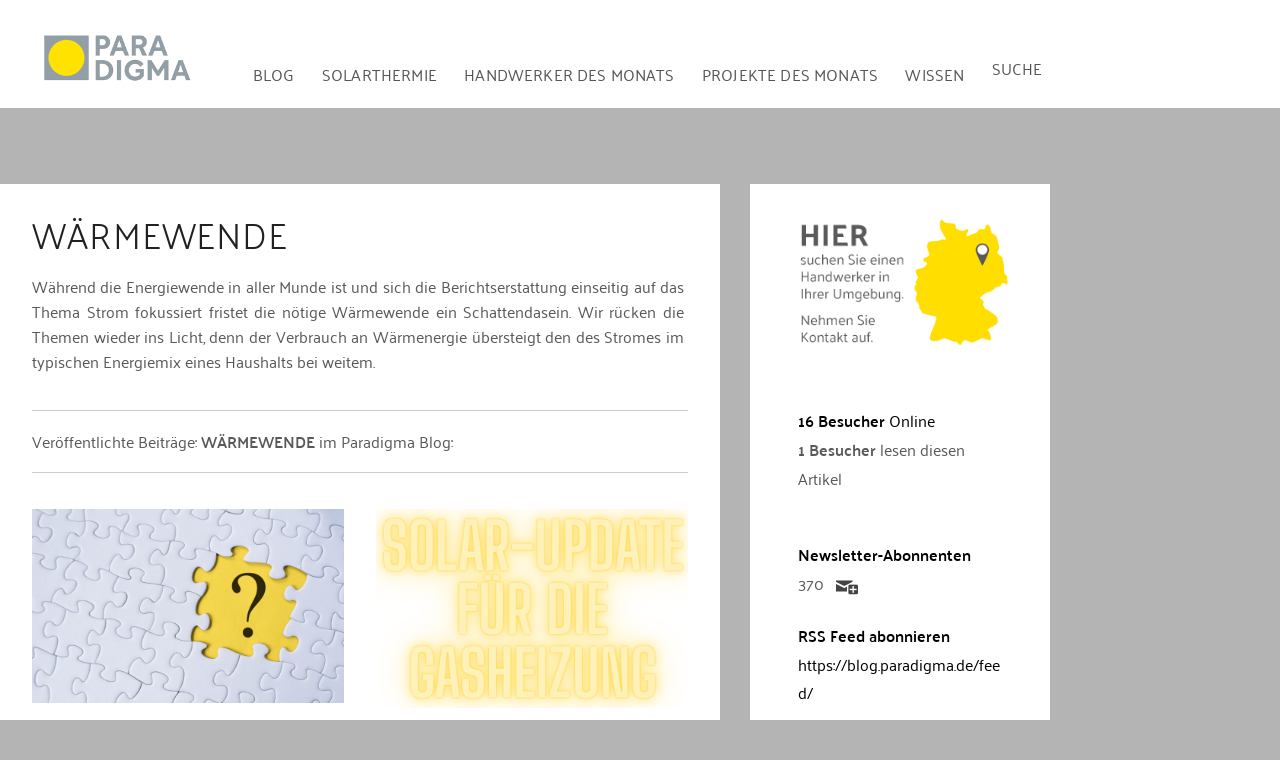

--- FILE ---
content_type: text/html; charset=UTF-8
request_url: https://blog.paradigma.de/basiswissen/waermewende/
body_size: 34549
content:
<!DOCTYPE html>
<html lang="de">

<head>
<meta charset="UTF-8">
<meta name="viewport" content="width=device-width, initial-scale=1">
<link rel="profile" href="http://gmpg.org/xfn/11">
<link rel="pingback" href="https://blog.paradigma.de/xmlrpc.php">

<meta name='robots' content='index, follow, max-image-preview:large, max-snippet:-1, max-video-preview:-1' />

	<!-- This site is optimized with the Yoast SEO plugin v24.9 - https://yoast.com/wordpress/plugins/seo/ -->
	<title>Keine Energiewende ohne Wärmewende | Paradigma Blog</title><style id="rocket-critical-css">@font-face{font-family:'Open Sans';font-style:normal;font-weight:400;font-display:swap;src:local('Open Sans Regular'),local('OpenSans-Regular'),url(https://blog.paradigma.de/wp-content/themes/admiral/assets/fonts/open-sans-v15-latin-ext_latin-regular.woff2) format('woff2'),url(https://blog.paradigma.de/wp-content/themes/admiral/assets/fonts/open-sans-v15-latin-ext_latin-regular.woff) format('woff')}@font-face{font-family:'Open Sans';font-style:italic;font-weight:400;font-display:swap;src:local('Open Sans Italic'),local('OpenSans-Italic'),url(https://blog.paradigma.de/wp-content/themes/admiral/assets/fonts/open-sans-v15-latin-ext_latin-italic.woff2) format('woff2'),url(https://blog.paradigma.de/wp-content/themes/admiral/assets/fonts/open-sans-v15-latin-ext_latin-italic.woff) format('woff')}@font-face{font-family:'Open Sans';font-style:normal;font-weight:700;font-display:swap;src:local('Open Sans Bold'),local('OpenSans-Bold'),url(https://blog.paradigma.de/wp-content/themes/admiral/assets/fonts/open-sans-v15-latin-ext_latin-700.woff2) format('woff2'),url(https://blog.paradigma.de/wp-content/themes/admiral/assets/fonts/open-sans-v15-latin-ext_latin-700.woff) format('woff')}@font-face{font-family:'Open Sans';font-style:italic;font-weight:700;font-display:swap;src:local('Open Sans Bold Italic'),local('OpenSans-BoldItalic'),url(https://blog.paradigma.de/wp-content/themes/admiral/assets/fonts/open-sans-v15-latin-ext_latin-700italic.woff2) format('woff2'),url(https://blog.paradigma.de/wp-content/themes/admiral/assets/fonts/open-sans-v15-latin-ext_latin-700italic.woff) format('woff')}@font-face{font-family:'Montserrat';font-style:normal;font-weight:400;font-display:swap;src:local('Montserrat Regular'),local('Montserrat-Regular'),url(https://blog.paradigma.de/wp-content/themes/admiral/assets/fonts/montserrat-v12-latin-ext_latin-regular.woff2) format('woff2'),url(https://blog.paradigma.de/wp-content/themes/admiral/assets/fonts/montserrat-v12-latin-ext_latin-regular.woff) format('woff')}@font-face{font-family:'Montserrat';font-style:italic;font-weight:400;font-display:swap;src:local('Montserrat Italic'),local('Montserrat-Italic'),url(https://blog.paradigma.de/wp-content/themes/admiral/assets/fonts/montserrat-v12-latin-ext_latin-italic.woff2) format('woff2'),url(https://blog.paradigma.de/wp-content/themes/admiral/assets/fonts/montserrat-v12-latin-ext_latin-italic.woff) format('woff')}@font-face{font-family:'Montserrat';font-style:italic;font-weight:700;font-display:swap;src:local('Montserrat Bold Italic'),local('Montserrat-BoldItalic'),url(https://blog.paradigma.de/wp-content/themes/admiral/assets/fonts/montserrat-v12-latin-ext_latin-700italic.woff2) format('woff2'),url(https://blog.paradigma.de/wp-content/themes/admiral/assets/fonts/montserrat-v12-latin-ext_latin-700italic.woff) format('woff')}@font-face{font-family:'Montserrat';font-style:normal;font-weight:700;font-display:swap;src:local('Montserrat Bold'),local('Montserrat-Bold'),url(https://blog.paradigma.de/wp-content/themes/admiral/assets/fonts/montserrat-v12-latin-ext_latin-700.woff2) format('woff2'),url(https://blog.paradigma.de/wp-content/themes/admiral/assets/fonts/montserrat-v12-latin-ext_latin-700.woff) format('woff')}body{overflow-x:hidden}html{font-family:sans-serif;-webkit-text-size-adjust:100%;-ms-text-size-adjust:100%}body{margin:0}article,aside,header,main,nav,section{display:block}a{background-color:transparent}strong{font-weight:bold}img{border:0}svg:not(:root){overflow:hidden}input{margin:0;color:inherit;font:inherit}input[type="submit"]{-webkit-appearance:button}input::-moz-focus-inner{padding:0;border:0}input{line-height:normal}body,input{color:#303030;font-size:16px;font-size:1rem;font-family:'Open Sans',Tahoma,Arial;line-height:1.75}h1,h2,h3{clear:both;margin:0.75em 0;line-height:1.4}h1{font-size:36px;font-size:2.25rem}h2{font-size:28px;font-size:1.75rem}h3{font-size:24px;font-size:1.5rem}p{margin-bottom:1.5em}html{box-sizing:border-box}*,*:before,*:after{box-sizing:inherit}body{background:#f5f5f5}ul{margin:0 0 1.5em 1.5em;padding:0}ul{list-style:disc}li>ul{margin-bottom:0;margin-left:1.5em}img{max-width:100%;height:auto}a{color:#ee4444;text-decoration:underline}a:link,a:visited{color:#ee4444}input[type="submit"]{margin:0;padding:0.6em 1em;border:none;background:#ee4444;color:#fff;text-decoration:none;text-transform:uppercase;font-weight:bold;font-size:15px;font-size:0.9375rem;font-family:'Montserrat',Tahoma,Arial}input[type="text"]{padding:0.3em 0.6em;max-width:100%;border:1px solid #ddd;color:#666}.screen-reader-text{position:absolute!important;overflow:hidden;clip:rect(1px,1px,1px,1px);width:1px;height:1px}.clearfix:before,.clearfix:after{display:table;content:""}.clearfix:after{clear:both}.container{margin:0 auto;padding:0;max-width:1440px;width:100%}.site-content{display:-webkit-box;display:-ms-flexbox;display:flex;-ms-flex-flow:row wrap;flex-flow:row wrap;-webkit-box-orient:horizontal;-webkit-box-direction:normal}.content-area{order:2;box-sizing:border-box;padding:2em 2em 0;width:55%;border-right:1px solid #e5e5e5;border-left:1px solid #e5e5e5;background:#fff;-webkit-box-ordinal-group:3;-ms-flex-order:2}.main-sidebar{order:1;padding:0.5em 0 0;width:25%;border-left:1px solid #e5e5e5;background:#fafafa;-webkit-box-ordinal-group:2;-ms-flex-order:1}.small-sidebar{order:3;padding:0.5em 0 0;width:20%;background:#f5f5f5;-webkit-box-ordinal-group:4;-ms-flex-order:3}.site-header{border-bottom:10px solid #ee4444;background:#404040}.header-main{padding:2em 1.5em}.site-branding{float:left;margin:0;padding:0;max-width:100%}.main-navigation-wrap{border-top:1px solid rgba(255,255,255,0.1);background:#404040;color:#fff}.main-navigation-container{position:relative}.main-navigation-menu{display:inline;float:left;margin:0;padding:0;list-style-position:outside;list-style-type:none}.main-navigation-menu li{float:left}.main-navigation-menu a{display:block;padding:1.25em 1.5em;text-decoration:none;text-transform:uppercase;font-weight:bold;font-size:14px;font-size:0.875rem;font-family:'Montserrat',Tahoma,Arial}.main-navigation-menu>.menu-item-has-children>a:after{display:inline-block;margin:0.2em 0 0 0.2em;color:#fff;content:'\f431';vertical-align:top;text-decoration:inherit;font-size:16px;font-family:'Genericons';line-height:1;-webkit-font-smoothing:antialiased;-moz-osx-font-smoothing:grayscale}.main-navigation-menu a:link,.main-navigation-menu a:visited{color:#fff;text-decoration:none}.main-navigation-menu ul{position:absolute;z-index:999;display:none;margin:0;padding:0;border-top:10px solid #ee4444;background:#404040;list-style-position:outside;list-style-type:none;text-align:left}.main-navigation-menu ul li{position:relative;float:none}.main-navigation-menu ul a{padding:1em 1.25em;min-width:250px;min-width:16rem;border-bottom:1px solid rgba(255,255,255,0.1);font-size:13px;font-size:0.8125rem}.main-navigation-menu ul li:last-child>a{border-bottom:none}.main-navigation-menu ul .menu-item-has-children>a:after{display:inline-block;margin:0.4em 0 0 0.2em;color:#fff;content:'\f431';vertical-align:top;text-decoration:inherit;font-size:14px;font-family:'Genericons';line-height:1;-webkit-transform:rotate(270deg);-moz-transform:rotate(270deg);-o-transform:rotate(270deg);-ms-transform:rotate(270deg);-webkit-font-smoothing:antialiased;-moz-osx-font-smoothing:grayscale}.main-navigation-menu li ul ul{top:0;left:100%;margin-top:-10px}.main-navigation-menu li.current-menu-item>a{text-decoration:underline}.widget{margin:0;padding:1em 1.5em;max-width:100%;-ms-word-wrap:break-word;word-wrap:break-word}.widget-header{margin:0 0 1em}.widget-title{display:block;margin:0;padding:0;color:#303030;text-transform:uppercase;font-size:14px;font-size:0.875rem;font-family:'Montserrat',Tahoma,Arial}.widget a:link,.widget a:visited{text-decoration:none}:root{--tz-column-gap:1.5em}.type-post{margin:0 0 2em;padding:0;max-width:100%}.entry-title{margin:0;padding:0;color:#303030;-ms-word-wrap:break-word;word-wrap:break-word;font-size:28px;font-size:1.75rem;font-family:'Montserrat',Tahoma,Arial;line-height:1.4}.entry-title a:link,.entry-title a:visited{color:#303030;text-decoration:none}.type-post .wp-post-image{margin:0 0 0.5em}.entry-content{font-size:17px;font-size:1.0625rem}.entry-content p:first-child{margin-top:0.5em}.entry-content p:last-child{margin-bottom:0}.entry-meta{margin:0.5em 0 0;padding:0;color:#999;font-size:14px;font-size:0.875rem}.entry-meta a:link,.entry-meta a:visited{color:#999;text-decoration:none}.entry-meta span:after{display:inline-block;margin-left:0.2em;color:#999;content:'\f428';vertical-align:middle;font:normal 16px 'Genericons';-webkit-font-smoothing:antialiased}.entry-meta span:last-child:after{display:none}.page-header{margin:-0.5em 0 1em;color:#303030}.archive-title{margin:0;padding:0;text-transform:uppercase;-ms-word-wrap:break-word;word-wrap:break-word;font-size:14px;font-size:0.875rem;font-family:'Montserrat',Tahoma,Arial}.post-wrapper .type-post .entry-title{font-size:20px;font-size:1.25rem}.post-wrapper .type-post .entry-content{font-size:16px;font-size:1rem}.post-layout-two-columns .post-wrapper{display:-webkit-box;display:-ms-flexbox;display:flex;-ms-flex-wrap:wrap;flex-wrap:wrap;margin-right:-2em}.post-layout-two-columns .post-wrapper .post-column{box-sizing:border-box;padding-right:2em;width:50%}.post-layout-two-columns .post-wrapper .post-column .type-post .entry-meta{margin:0}@media only screen and (max-width:80em){.content-area{width:70%;border-right:none}.main-sidebar{width:30%}.small-sidebar{order:3;width:100%;border-top:1px solid #e5e5e5;background:#f5f5f5;-webkit-box-ordinal-group:4;-ms-flex-order:3}.small-sidebar{display:-webkit-box;display:-ms-flexbox;display:flex;-ms-flex-wrap:wrap;flex-wrap:wrap;padding:1.5em 0.75em}.small-sidebar .widget-wrap{display:-webkit-box;display:-ms-flexbox;display:flex;float:right;box-sizing:border-box;padding:0 0.75em;width:25%}.small-sidebar .widget-wrap .widget{width:100%}.small-sidebar .widget-wrap:nth-child(4n+1){clear:left}}@media only screen and (max-width:65em){.small-sidebar{padding:1em 0.5em}.small-sidebar .widget-wrap{padding:0 0.5em;width:33.3333333333333%}.small-sidebar .widget-wrap:nth-child(4n+1){clear:none}.small-sidebar .widget-wrap:nth-child(3n+1){clear:left}}@media only screen and (max-width:60em){.header-main{padding-top:1em;padding-bottom:1em}.site-branding{float:none;margin:0;text-align:center}.main-navigation-container{padding:0}.main-navigation-menu li{position:static;float:none}.main-navigation-menu ul{position:static;top:auto;left:auto;display:block}.main-navigation-menu ul a{float:none;width:auto}.main-navigation-menu li ul ul{top:auto;left:auto;margin:0}.main-navigation-menu>.menu-item-has-children>a:after,.main-navigation-menu ul .menu-item-has-children>a:after{display:none}.main-navigation-menu-wrap{display:none;float:left;width:100%;border-top:1px solid rgba(255,255,255,0.1)}.main-navigation-menu{width:100%}.main-navigation-menu a{display:block;clear:left;border-bottom:1px solid rgba(255,255,255,0.1)}.main-navigation-menu li:last-child>a{border-bottom:none}.main-navigation-menu ul{float:none;width:100%;border:none}.main-navigation-menu ul a{display:block;padding-left:3em;width:100%}.main-navigation-menu ul li ul a{padding-left:4.5em}.main-navigation-menu ul li:last-child>a{border-bottom:1px solid rgba(255,255,255,0.1)}.main-navigation-menu li ul ul{border:none}.main-navigation-menu li.current-menu-item>a{background:none;text-decoration:underline}}@media only screen and (max-width:55em){.content-area{order:1;width:100%;border-left:none;-webkit-box-ordinal-group:2;-ms-flex-order:1}.main-sidebar{order:2;width:100%;border-top:1px solid #e5e5e5;-webkit-box-ordinal-group:3;-ms-flex-order:2}}@media only screen and (max-width:50em){.small-sidebar .widget-wrap{width:50%}.small-sidebar .widget-wrap:nth-child(2n+1){clear:left}.small-sidebar .widget-wrap:nth-child(3n+1){clear:none}}@media only screen and (max-width:40em){.entry-title,.post-wrapper .type-post .entry-title{font-size:24px;font-size:1.5rem}.post-wrapper .type-post .entry-content{font-size:17px;font-size:1.0625rem}.entry-meta{margin:0}.post-layout-two-columns .post-wrapper{display:block;margin-right:0}.post-layout-two-columns .post-wrapper .post-column{padding-right:0;width:100%}.widget-magazine-posts .large-post .wp-post-image{margin:0 0 0.5em}}@media only screen and (max-width:35em){.small-sidebar .widget-wrap{display:block;float:none;width:100%}}@media only screen and (max-width:30em){.entry-title,.post-wrapper .type-post .entry-title{font-size:22px;font-size:1.375rem}.entry-content,.post-wrapper .type-post .entry-content{font-size:16px;font-size:1rem}}@media only screen and (max-width:20em){.entry-title,.post-wrapper .type-post .entry-title{font-size:20px;font-size:1.25rem}.entry-meta .meta-date,.entry-meta .meta-comments{display:block}.entry-meta span:after{display:none}}@media only screen and (min-width:60.01em){.main-navigation-menu-wrap{display:block!important}}@media screen and (min-color-index:0) and(-webkit-min-device-pixel-ratio:0){@media{.content-area,.main-sidebar,.small-sidebar,.post-layout-two-columns .post-wrapper .post-column{margin-right:-1px}}}@font-face{font-family:"Genericons";src:url(https://blog.paradigma.de/wp-content/themes/admiral/assets/genericons/Genericons.eot);src:url(https://blog.paradigma.de/wp-content/themes/admiral/assets/genericons/Genericons.eot?) format("embedded-opentype");font-weight:normal;font-style:normal}@media screen and (-webkit-min-device-pixel-ratio:0){@font-face{font-family:"Genericons";src:url(https://blog.paradigma.de/wp-content/themes/admiral/assets/genericons/Genericons.svg#Genericons) format("svg")}}.is-menu{position:relative}.is-menu a{outline:0}.is-menu a::before,.is-menu a::after{display:none!important}.is-menu.sliding form{min-width:0!important;overflow:hidden;position:absolute;right:0;top:10%;width:0;z-index:9}.is-menu form label{margin:0;padding:0}.is-menu-wrapper{display:none;position:absolute;right:5px;top:5px;width:100%;z-index:9999}.is-menu-wrapper .is-menu{float:right}.is-menu-wrapper .is-menu form{right:0;left:auto}@media screen and (max-width:910px){.is-menu form{left:0;min-width:50%;right:auto}.is-menu-wrapper{display:block}}.is-ajax-search .is-loader-image{display:none;position:absolute;top:50%;transform:translateY(-50%);max-height:42px;right:5px;z-index:9999}.is-ajax-search label{position:relative;vertical-align:middle;display:inline-block;padding:0;margin:0}</style><link rel="preload" data-rocket-preload as="image" href="https://blog.paradigma.de/wp-content/uploads/2025/11/Gasheizung-Solarthermieanlage-1-800x510.png" fetchpriority="high">
	<meta name="description" content="Die Energiewende ist dank einseitiger Berichtserstattung über Strom in aller Munde. Daher fristet die nötige Wärmewende ein Schattendasein. Wir ändern das!" />
	<link rel="canonical" href="https://blog.paradigma.de/basiswissen/waermewende/" />
	<link rel="next" href="https://blog.paradigma.de/basiswissen/waermewende/page/2/" />
	<meta property="og:locale" content="de_DE" />
	<meta property="og:type" content="article" />
	<meta property="og:title" content="Keine Energiewende ohne Wärmewende | Paradigma Blog" />
	<meta property="og:description" content="Die Energiewende ist dank einseitiger Berichtserstattung über Strom in aller Munde. Daher fristet die nötige Wärmewende ein Schattendasein. Wir ändern das!" />
	<meta property="og:url" content="https://blog.paradigma.de/basiswissen/waermewende/" />
	<meta property="og:site_name" content="Solarthermie Blog" />
	<meta name="twitter:card" content="summary_large_image" />
	<script type="application/ld+json" class="yoast-schema-graph">{"@context":"https://schema.org","@graph":[{"@type":"CollectionPage","@id":"https://blog.paradigma.de/basiswissen/waermewende/","url":"https://blog.paradigma.de/basiswissen/waermewende/","name":"Keine Energiewende ohne Wärmewende | Paradigma Blog","isPartOf":{"@id":"https://blog.paradigma.de/#website"},"primaryImageOfPage":{"@id":"https://blog.paradigma.de/basiswissen/waermewende/#primaryimage"},"image":{"@id":"https://blog.paradigma.de/basiswissen/waermewende/#primaryimage"},"thumbnailUrl":"https://blog.paradigma.de/wp-content/uploads/2025/12/Warum-sich-eine-neue-Heizung-jetzt-lohnt-scaled.jpeg","description":"Die Energiewende ist dank einseitiger Berichtserstattung über Strom in aller Munde. Daher fristet die nötige Wärmewende ein Schattendasein. Wir ändern das!","breadcrumb":{"@id":"https://blog.paradigma.de/basiswissen/waermewende/#breadcrumb"},"inLanguage":"de"},{"@type":"ImageObject","inLanguage":"de","@id":"https://blog.paradigma.de/basiswissen/waermewende/#primaryimage","url":"https://blog.paradigma.de/wp-content/uploads/2025/12/Warum-sich-eine-neue-Heizung-jetzt-lohnt-scaled.jpeg","contentUrl":"https://blog.paradigma.de/wp-content/uploads/2025/12/Warum-sich-eine-neue-Heizung-jetzt-lohnt-scaled.jpeg","width":2560,"height":1709,"caption":"Warum sich eine neue Heizung jetzt lohnt"},{"@type":"BreadcrumbList","@id":"https://blog.paradigma.de/basiswissen/waermewende/#breadcrumb","itemListElement":[{"@type":"ListItem","position":1,"name":"Paradigma Blog","item":"https://blog.paradigma.de/"},{"@type":"ListItem","position":2,"name":"Erneuerbare Energien: Basiswissen","item":"https://blog.paradigma.de/basiswissen/"},{"@type":"ListItem","position":3,"name":"Wärmewende"}]},{"@type":"WebSite","@id":"https://blog.paradigma.de/#website","url":"https://blog.paradigma.de/","name":"Solarthermie Blog","description":"Auf diesem Blog dreht sich alles um Solarwärme und ökologisches Heizen mit der Sonne. Das größte Solarthermie Blog in Deutschland.","publisher":{"@id":"https://blog.paradigma.de/#organization"},"potentialAction":[{"@type":"SearchAction","target":{"@type":"EntryPoint","urlTemplate":"https://blog.paradigma.de/?s={search_term_string}"},"query-input":{"@type":"PropertyValueSpecification","valueRequired":true,"valueName":"search_term_string"}}],"inLanguage":"de"},{"@type":"Organization","@id":"https://blog.paradigma.de/#organization","name":"Paradigma","url":"https://blog.paradigma.de/","logo":{"@type":"ImageObject","inLanguage":"de","@id":"https://blog.paradigma.de/#/schema/logo/image/","url":"https://blog.paradigma.de/wp-content/uploads/2019/06/logo.svg","contentUrl":"https://blog.paradigma.de/wp-content/uploads/2019/06/logo.svg","width":1,"height":1,"caption":"Paradigma"},"image":{"@id":"https://blog.paradigma.de/#/schema/logo/image/"}}]}</script>
	<!-- / Yoast SEO plugin. -->


<link rel="alternate" type="application/rss+xml" title="Solarthermie Blog &raquo; Feed" href="https://blog.paradigma.de/feed/" />
<link rel="alternate" type="application/rss+xml" title="Solarthermie Blog &raquo; Kommentar-Feed" href="https://blog.paradigma.de/comments/feed/" />
<link rel="alternate" type="application/rss+xml" title="Solarthermie Blog &raquo; Wärmewende Kategorie-Feed" href="https://blog.paradigma.de/basiswissen/waermewende/feed/" />
<link data-minify="1" rel='preload'  href='https://blog.paradigma.de/wp-content/cache/min/1/wp-content/themes/admiral/assets/css/custom-fonts.css?ver=1760353898' data-rocket-async="style" as="style" onload="this.onload=null;this.rel='stylesheet'" onerror="this.removeAttribute('data-rocket-async')"  type='text/css' media='all' />
<link data-minify="1" rel='preload'  href='https://blog.paradigma.de/wp-content/cache/min/1/wp-content/plugins/void-elementor-post-grid-addon-for-elementor-page-builder/assets/css/main.css?ver=1760353898' data-rocket-async="style" as="style" onload="this.onload=null;this.rel='stylesheet'" onerror="this.removeAttribute('data-rocket-async')"  type='text/css' media='all' />
<link rel='preload'  href='https://blog.paradigma.de/wp-content/plugins/void-elementor-post-grid-addon-for-elementor-page-builder/assets/css/bootstrap.min.css?ver=3.3.7' data-rocket-async="style" as="style" onload="this.onload=null;this.rel='stylesheet'" onerror="this.removeAttribute('data-rocket-async')"  type='text/css' media='all' />
<link rel='preload'  href='https://blog.paradigma.de/wp-content/uploads/la_icon_sets/style.min.css?ver=6.6.4' data-rocket-async="style" as="style" onload="this.onload=null;this.rel='stylesheet'" onerror="this.removeAttribute('data-rocket-async')"  type='text/css' media='all' />
<style id='wp-emoji-styles-inline-css' type='text/css'>

	img.wp-smiley, img.emoji {
		display: inline !important;
		border: none !important;
		box-shadow: none !important;
		height: 1em !important;
		width: 1em !important;
		margin: 0 0.07em !important;
		vertical-align: -0.1em !important;
		background: none !important;
		padding: 0 !important;
	}
</style>
<link rel='preload'  href='https://blog.paradigma.de/wp-includes/css/dist/block-library/style.min.css?ver=6.6.4' data-rocket-async="style" as="style" onload="this.onload=null;this.rel='stylesheet'" onerror="this.removeAttribute('data-rocket-async')"  type='text/css' media='all' />
<style id='feedzy-rss-feeds-loop-style-inline-css' type='text/css'>
.wp-block-feedzy-rss-feeds-loop{display:grid;gap:24px;grid-template-columns:repeat(1,1fr)}@media(min-width:782px){.wp-block-feedzy-rss-feeds-loop.feedzy-loop-columns-2,.wp-block-feedzy-rss-feeds-loop.feedzy-loop-columns-3,.wp-block-feedzy-rss-feeds-loop.feedzy-loop-columns-4,.wp-block-feedzy-rss-feeds-loop.feedzy-loop-columns-5{grid-template-columns:repeat(2,1fr)}}@media(min-width:960px){.wp-block-feedzy-rss-feeds-loop.feedzy-loop-columns-2{grid-template-columns:repeat(2,1fr)}.wp-block-feedzy-rss-feeds-loop.feedzy-loop-columns-3{grid-template-columns:repeat(3,1fr)}.wp-block-feedzy-rss-feeds-loop.feedzy-loop-columns-4{grid-template-columns:repeat(4,1fr)}.wp-block-feedzy-rss-feeds-loop.feedzy-loop-columns-5{grid-template-columns:repeat(5,1fr)}}.wp-block-feedzy-rss-feeds-loop .wp-block-image.is-style-rounded img{border-radius:9999px}

</style>
<style id='classic-theme-styles-inline-css' type='text/css'>
/*! This file is auto-generated */
.wp-block-button__link{color:#fff;background-color:#32373c;border-radius:9999px;box-shadow:none;text-decoration:none;padding:calc(.667em + 2px) calc(1.333em + 2px);font-size:1.125em}.wp-block-file__button{background:#32373c;color:#fff;text-decoration:none}
</style>
<style id='global-styles-inline-css' type='text/css'>
:root{--wp--preset--aspect-ratio--square: 1;--wp--preset--aspect-ratio--4-3: 4/3;--wp--preset--aspect-ratio--3-4: 3/4;--wp--preset--aspect-ratio--3-2: 3/2;--wp--preset--aspect-ratio--2-3: 2/3;--wp--preset--aspect-ratio--16-9: 16/9;--wp--preset--aspect-ratio--9-16: 9/16;--wp--preset--color--black: #303030;--wp--preset--color--cyan-bluish-gray: #abb8c3;--wp--preset--color--white: #ffffff;--wp--preset--color--pale-pink: #f78da7;--wp--preset--color--vivid-red: #cf2e2e;--wp--preset--color--luminous-vivid-orange: #ff6900;--wp--preset--color--luminous-vivid-amber: #fcb900;--wp--preset--color--light-green-cyan: #7bdcb5;--wp--preset--color--vivid-green-cyan: #00d084;--wp--preset--color--pale-cyan-blue: #8ed1fc;--wp--preset--color--vivid-cyan-blue: #0693e3;--wp--preset--color--vivid-purple: #9b51e0;--wp--preset--color--primary: #ee4444;--wp--preset--color--light-gray: #f0f0f0;--wp--preset--color--dark-gray: #777777;--wp--preset--gradient--vivid-cyan-blue-to-vivid-purple: linear-gradient(135deg,rgba(6,147,227,1) 0%,rgb(155,81,224) 100%);--wp--preset--gradient--light-green-cyan-to-vivid-green-cyan: linear-gradient(135deg,rgb(122,220,180) 0%,rgb(0,208,130) 100%);--wp--preset--gradient--luminous-vivid-amber-to-luminous-vivid-orange: linear-gradient(135deg,rgba(252,185,0,1) 0%,rgba(255,105,0,1) 100%);--wp--preset--gradient--luminous-vivid-orange-to-vivid-red: linear-gradient(135deg,rgba(255,105,0,1) 0%,rgb(207,46,46) 100%);--wp--preset--gradient--very-light-gray-to-cyan-bluish-gray: linear-gradient(135deg,rgb(238,238,238) 0%,rgb(169,184,195) 100%);--wp--preset--gradient--cool-to-warm-spectrum: linear-gradient(135deg,rgb(74,234,220) 0%,rgb(151,120,209) 20%,rgb(207,42,186) 40%,rgb(238,44,130) 60%,rgb(251,105,98) 80%,rgb(254,248,76) 100%);--wp--preset--gradient--blush-light-purple: linear-gradient(135deg,rgb(255,206,236) 0%,rgb(152,150,240) 100%);--wp--preset--gradient--blush-bordeaux: linear-gradient(135deg,rgb(254,205,165) 0%,rgb(254,45,45) 50%,rgb(107,0,62) 100%);--wp--preset--gradient--luminous-dusk: linear-gradient(135deg,rgb(255,203,112) 0%,rgb(199,81,192) 50%,rgb(65,88,208) 100%);--wp--preset--gradient--pale-ocean: linear-gradient(135deg,rgb(255,245,203) 0%,rgb(182,227,212) 50%,rgb(51,167,181) 100%);--wp--preset--gradient--electric-grass: linear-gradient(135deg,rgb(202,248,128) 0%,rgb(113,206,126) 100%);--wp--preset--gradient--midnight: linear-gradient(135deg,rgb(2,3,129) 0%,rgb(40,116,252) 100%);--wp--preset--font-size--small: 13px;--wp--preset--font-size--medium: 20px;--wp--preset--font-size--large: 36px;--wp--preset--font-size--x-large: 42px;--wp--preset--spacing--20: 0.44rem;--wp--preset--spacing--30: 0.67rem;--wp--preset--spacing--40: 1rem;--wp--preset--spacing--50: 1.5rem;--wp--preset--spacing--60: 2.25rem;--wp--preset--spacing--70: 3.38rem;--wp--preset--spacing--80: 5.06rem;--wp--preset--shadow--natural: 6px 6px 9px rgba(0, 0, 0, 0.2);--wp--preset--shadow--deep: 12px 12px 50px rgba(0, 0, 0, 0.4);--wp--preset--shadow--sharp: 6px 6px 0px rgba(0, 0, 0, 0.2);--wp--preset--shadow--outlined: 6px 6px 0px -3px rgba(255, 255, 255, 1), 6px 6px rgba(0, 0, 0, 1);--wp--preset--shadow--crisp: 6px 6px 0px rgba(0, 0, 0, 1);}:where(.is-layout-flex){gap: 0.5em;}:where(.is-layout-grid){gap: 0.5em;}body .is-layout-flex{display: flex;}.is-layout-flex{flex-wrap: wrap;align-items: center;}.is-layout-flex > :is(*, div){margin: 0;}body .is-layout-grid{display: grid;}.is-layout-grid > :is(*, div){margin: 0;}:where(.wp-block-columns.is-layout-flex){gap: 2em;}:where(.wp-block-columns.is-layout-grid){gap: 2em;}:where(.wp-block-post-template.is-layout-flex){gap: 1.25em;}:where(.wp-block-post-template.is-layout-grid){gap: 1.25em;}.has-black-color{color: var(--wp--preset--color--black) !important;}.has-cyan-bluish-gray-color{color: var(--wp--preset--color--cyan-bluish-gray) !important;}.has-white-color{color: var(--wp--preset--color--white) !important;}.has-pale-pink-color{color: var(--wp--preset--color--pale-pink) !important;}.has-vivid-red-color{color: var(--wp--preset--color--vivid-red) !important;}.has-luminous-vivid-orange-color{color: var(--wp--preset--color--luminous-vivid-orange) !important;}.has-luminous-vivid-amber-color{color: var(--wp--preset--color--luminous-vivid-amber) !important;}.has-light-green-cyan-color{color: var(--wp--preset--color--light-green-cyan) !important;}.has-vivid-green-cyan-color{color: var(--wp--preset--color--vivid-green-cyan) !important;}.has-pale-cyan-blue-color{color: var(--wp--preset--color--pale-cyan-blue) !important;}.has-vivid-cyan-blue-color{color: var(--wp--preset--color--vivid-cyan-blue) !important;}.has-vivid-purple-color{color: var(--wp--preset--color--vivid-purple) !important;}.has-black-background-color{background-color: var(--wp--preset--color--black) !important;}.has-cyan-bluish-gray-background-color{background-color: var(--wp--preset--color--cyan-bluish-gray) !important;}.has-white-background-color{background-color: var(--wp--preset--color--white) !important;}.has-pale-pink-background-color{background-color: var(--wp--preset--color--pale-pink) !important;}.has-vivid-red-background-color{background-color: var(--wp--preset--color--vivid-red) !important;}.has-luminous-vivid-orange-background-color{background-color: var(--wp--preset--color--luminous-vivid-orange) !important;}.has-luminous-vivid-amber-background-color{background-color: var(--wp--preset--color--luminous-vivid-amber) !important;}.has-light-green-cyan-background-color{background-color: var(--wp--preset--color--light-green-cyan) !important;}.has-vivid-green-cyan-background-color{background-color: var(--wp--preset--color--vivid-green-cyan) !important;}.has-pale-cyan-blue-background-color{background-color: var(--wp--preset--color--pale-cyan-blue) !important;}.has-vivid-cyan-blue-background-color{background-color: var(--wp--preset--color--vivid-cyan-blue) !important;}.has-vivid-purple-background-color{background-color: var(--wp--preset--color--vivid-purple) !important;}.has-black-border-color{border-color: var(--wp--preset--color--black) !important;}.has-cyan-bluish-gray-border-color{border-color: var(--wp--preset--color--cyan-bluish-gray) !important;}.has-white-border-color{border-color: var(--wp--preset--color--white) !important;}.has-pale-pink-border-color{border-color: var(--wp--preset--color--pale-pink) !important;}.has-vivid-red-border-color{border-color: var(--wp--preset--color--vivid-red) !important;}.has-luminous-vivid-orange-border-color{border-color: var(--wp--preset--color--luminous-vivid-orange) !important;}.has-luminous-vivid-amber-border-color{border-color: var(--wp--preset--color--luminous-vivid-amber) !important;}.has-light-green-cyan-border-color{border-color: var(--wp--preset--color--light-green-cyan) !important;}.has-vivid-green-cyan-border-color{border-color: var(--wp--preset--color--vivid-green-cyan) !important;}.has-pale-cyan-blue-border-color{border-color: var(--wp--preset--color--pale-cyan-blue) !important;}.has-vivid-cyan-blue-border-color{border-color: var(--wp--preset--color--vivid-cyan-blue) !important;}.has-vivid-purple-border-color{border-color: var(--wp--preset--color--vivid-purple) !important;}.has-vivid-cyan-blue-to-vivid-purple-gradient-background{background: var(--wp--preset--gradient--vivid-cyan-blue-to-vivid-purple) !important;}.has-light-green-cyan-to-vivid-green-cyan-gradient-background{background: var(--wp--preset--gradient--light-green-cyan-to-vivid-green-cyan) !important;}.has-luminous-vivid-amber-to-luminous-vivid-orange-gradient-background{background: var(--wp--preset--gradient--luminous-vivid-amber-to-luminous-vivid-orange) !important;}.has-luminous-vivid-orange-to-vivid-red-gradient-background{background: var(--wp--preset--gradient--luminous-vivid-orange-to-vivid-red) !important;}.has-very-light-gray-to-cyan-bluish-gray-gradient-background{background: var(--wp--preset--gradient--very-light-gray-to-cyan-bluish-gray) !important;}.has-cool-to-warm-spectrum-gradient-background{background: var(--wp--preset--gradient--cool-to-warm-spectrum) !important;}.has-blush-light-purple-gradient-background{background: var(--wp--preset--gradient--blush-light-purple) !important;}.has-blush-bordeaux-gradient-background{background: var(--wp--preset--gradient--blush-bordeaux) !important;}.has-luminous-dusk-gradient-background{background: var(--wp--preset--gradient--luminous-dusk) !important;}.has-pale-ocean-gradient-background{background: var(--wp--preset--gradient--pale-ocean) !important;}.has-electric-grass-gradient-background{background: var(--wp--preset--gradient--electric-grass) !important;}.has-midnight-gradient-background{background: var(--wp--preset--gradient--midnight) !important;}.has-small-font-size{font-size: var(--wp--preset--font-size--small) !important;}.has-medium-font-size{font-size: var(--wp--preset--font-size--medium) !important;}.has-large-font-size{font-size: var(--wp--preset--font-size--large) !important;}.has-x-large-font-size{font-size: var(--wp--preset--font-size--x-large) !important;}
:where(.wp-block-post-template.is-layout-flex){gap: 1.25em;}:where(.wp-block-post-template.is-layout-grid){gap: 1.25em;}
:where(.wp-block-columns.is-layout-flex){gap: 2em;}:where(.wp-block-columns.is-layout-grid){gap: 2em;}
:root :where(.wp-block-pullquote){font-size: 1.5em;line-height: 1.6;}
</style>
<link rel='preload'  href='https://blog.paradigma.de/wp-content/plugins/superfly-menu-UOyU5d/css/public.min.css?ver=6.6.4' data-rocket-async="style" as="style" onload="this.onload=null;this.rel='stylesheet'" onerror="this.removeAttribute('data-rocket-async')"  type='text/css' media='all' />
<link data-minify="1" rel='preload'  href='https://blog.paradigma.de/wp-content/cache/min/1/wp-content/plugins/video-embed-privacy/video-embed-privacy.css?ver=1760353898' data-rocket-async="style" as="style" onload="this.onload=null;this.rel='stylesheet'" onerror="this.removeAttribute('data-rocket-async')"  type='text/css' media='all' />
<link rel='preload'  href='https://blog.paradigma.de/wp-content/plugins/add-search-to-menu/public/css/ivory-search.min.css?ver=5.5.9' data-rocket-async="style" as="style" onload="this.onload=null;this.rel='stylesheet'" onerror="this.removeAttribute('data-rocket-async')"  type='text/css' media='all' />
<link rel='preload'  href='https://blog.paradigma.de/wp-content/plugins/easy-table-of-contents/assets/css/screen.min.css?ver=2.0.73' data-rocket-async="style" as="style" onload="this.onload=null;this.rel='stylesheet'" onerror="this.removeAttribute('data-rocket-async')"  type='text/css' media='all' />
<style id='ez-toc-inline-css' type='text/css'>
div#ez-toc-container .ez-toc-title {font-size: 120%;}div#ez-toc-container .ez-toc-title {font-weight: 500;}div#ez-toc-container ul li {font-size: 95%;}div#ez-toc-container ul li {font-weight: 500;}div#ez-toc-container nav ul ul li {font-size: 90%;}
.ez-toc-container-direction {direction: ltr;}.ez-toc-counter ul{counter-reset: item ;}.ez-toc-counter nav ul li a::before {content: counters(item, '.', decimal) '. ';display: inline-block;counter-increment: item;flex-grow: 0;flex-shrink: 0;margin-right: .2em; float: left; }.ez-toc-widget-direction {direction: ltr;}.ez-toc-widget-container ul{counter-reset: item ;}.ez-toc-widget-container nav ul li a::before {content: counters(item, '.', decimal) '. ';display: inline-block;counter-increment: item;flex-grow: 0;flex-shrink: 0;margin-right: .2em; float: left; }
</style>
<link data-minify="1" rel='preload'  href='https://blog.paradigma.de/wp-content/cache/min/1/wp-content/themes/admiral/style.css?ver=1760353898' data-rocket-async="style" as="style" onload="this.onload=null;this.rel='stylesheet'" onerror="this.removeAttribute('data-rocket-async')"  type='text/css' media='all' />
<link rel='preload'  href='https://blog.paradigma.de/wp-content/themes/2018/style.css?ver=6.6.4' data-rocket-async="style" as="style" onload="this.onload=null;this.rel='stylesheet'" onerror="this.removeAttribute('data-rocket-async')"  type='text/css' media='all' />
<link rel='preload'  href='https://blog.paradigma.de/wp-content/themes/2018/style.css?ver=6.6.4' data-rocket-async="style" as="style" onload="this.onload=null;this.rel='stylesheet'" onerror="this.removeAttribute('data-rocket-async')"  type='text/css' media='all' />
<style id='admiral-stylesheet-inline-css' type='text/css'>
.site-title, .site-description, .type-post .entry-footer { position: absolute; clip: rect(1px, 1px, 1px, 1px); width: 1px; height: 1px; overflow: hidden; }
</style>
<link data-minify="1" rel='preload'  href='https://blog.paradigma.de/wp-content/cache/min/1/wp-content/themes/admiral/assets/genericons/genericons.css?ver=1760353898' data-rocket-async="style" as="style" onload="this.onload=null;this.rel='stylesheet'" onerror="this.removeAttribute('data-rocket-async')"  type='text/css' media='all' />
<style id='akismet-widget-style-inline-css' type='text/css'>

			.a-stats {
				--akismet-color-mid-green: #357b49;
				--akismet-color-white: #fff;
				--akismet-color-light-grey: #f6f7f7;

				max-width: 350px;
				width: auto;
			}

			.a-stats * {
				all: unset;
				box-sizing: border-box;
			}

			.a-stats strong {
				font-weight: 600;
			}

			.a-stats a.a-stats__link,
			.a-stats a.a-stats__link:visited,
			.a-stats a.a-stats__link:active {
				background: var(--akismet-color-mid-green);
				border: none;
				box-shadow: none;
				border-radius: 8px;
				color: var(--akismet-color-white);
				cursor: pointer;
				display: block;
				font-family: -apple-system, BlinkMacSystemFont, 'Segoe UI', 'Roboto', 'Oxygen-Sans', 'Ubuntu', 'Cantarell', 'Helvetica Neue', sans-serif;
				font-weight: 500;
				padding: 12px;
				text-align: center;
				text-decoration: none;
				transition: all 0.2s ease;
			}

			/* Extra specificity to deal with TwentyTwentyOne focus style */
			.widget .a-stats a.a-stats__link:focus {
				background: var(--akismet-color-mid-green);
				color: var(--akismet-color-white);
				text-decoration: none;
			}

			.a-stats a.a-stats__link:hover {
				filter: brightness(110%);
				box-shadow: 0 4px 12px rgba(0, 0, 0, 0.06), 0 0 2px rgba(0, 0, 0, 0.16);
			}

			.a-stats .count {
				color: var(--akismet-color-white);
				display: block;
				font-size: 1.5em;
				line-height: 1.4;
				padding: 0 13px;
				white-space: nowrap;
			}
		
</style>
<link rel='preload'  href='https://blog.paradigma.de/wp-content/tablepress-combined.min.css?ver=28' data-rocket-async="style" as="style" onload="this.onload=null;this.rel='stylesheet'" onerror="this.removeAttribute('data-rocket-async')"  type='text/css' media='all' />
<link data-minify="1" rel='preload'  href='https://blog.paradigma.de/wp-content/cache/min/1/wp-content/cache/borlabs-cookie/1/borlabs-cookie-1-de.css?ver=1760353898' data-rocket-async="style" as="style" onload="this.onload=null;this.rel='stylesheet'" onerror="this.removeAttribute('data-rocket-async')"  type='text/css' media='all' />
<link rel='preload'  href='https://blog.paradigma.de/wp-content/plugins/wp-featherlight/css/wp-featherlight.min.css?ver=1.3.4' data-rocket-async="style" as="style" onload="this.onload=null;this.rel='stylesheet'" onerror="this.removeAttribute('data-rocket-async')"  type='text/css' media='all' />
<link rel='preload'  href='https://blog.paradigma.de/wp-content/plugins/navmenu-addon-for-elementor/assets/css/frontend.min.css?ver=1.1.6' data-rocket-async="style" as="style" onload="this.onload=null;this.rel='stylesheet'" onerror="this.removeAttribute('data-rocket-async')"  type='text/css' media='all' />
<link data-minify="1" rel='preload'  href='https://blog.paradigma.de/wp-content/cache/min/1/wp-content/plugins/wp-gdpr-compliance/Assets/css/front.css?ver=1760353898' data-rocket-async="style" as="style" onload="this.onload=null;this.rel='stylesheet'" onerror="this.removeAttribute('data-rocket-async')"  type='text/css' media='all' />
<style id='wpgdprc-front-css-inline-css' type='text/css'>
:root{--wp-gdpr--bar--background-color: #000000;--wp-gdpr--bar--color: #ffffff;--wp-gdpr--button--background-color: #000000;--wp-gdpr--button--background-color--darken: #000000;--wp-gdpr--button--color: #ffffff;}
</style>
<style id='rocket-lazyload-inline-css' type='text/css'>
.rll-youtube-player{position:relative;padding-bottom:56.23%;height:0;overflow:hidden;max-width:100%;}.rll-youtube-player:focus-within{outline: 2px solid currentColor;outline-offset: 5px;}.rll-youtube-player iframe{position:absolute;top:0;left:0;width:100%;height:100%;z-index:100;background:0 0}.rll-youtube-player img{bottom:0;display:block;left:0;margin:auto;max-width:100%;width:100%;position:absolute;right:0;top:0;border:none;height:auto;-webkit-transition:.4s all;-moz-transition:.4s all;transition:.4s all}.rll-youtube-player img:hover{-webkit-filter:brightness(75%)}.rll-youtube-player .play{height:100%;width:100%;left:0;top:0;position:absolute;background:url(https://blog.paradigma.de/wp-content/plugins/wp-rocket/assets/img/youtube.png) no-repeat center;background-color: transparent !important;cursor:pointer;border:none;}.wp-embed-responsive .wp-has-aspect-ratio .rll-youtube-player{position:absolute;padding-bottom:0;width:100%;height:100%;top:0;bottom:0;left:0;right:0}
</style>
<script type="text/javascript" src="https://blog.paradigma.de/wp-includes/js/jquery/jquery.min.js?ver=3.7.1" id="jquery-core-js"></script>
<script type="text/javascript" src="https://blog.paradigma.de/wp-includes/js/jquery/jquery-migrate.min.js?ver=3.4.1" id="jquery-migrate-js"></script>
<script type="text/javascript" src="https://blog.paradigma.de/wp-content/plugins/superfly-menu-UOyU5d/includes/vendor/looks_awesome/icon_manager/js/md5.js?ver=1.0,0" id="la-icon-manager-md5-js"></script>
<script type="text/javascript" src="https://blog.paradigma.de/wp-content/plugins/superfly-menu-UOyU5d/includes/vendor/looks_awesome/icon_manager/js/util.js?ver=1.0,0" id="la-icon-manager-util-js"></script>
<script type="text/javascript" id="sf_main-js-extra">
/* <![CDATA[ */
var SF_Opts = {"social":{"facebook":"https:\/\/www.facebook.com\/paradigma.de\/","youtube":"https:\/\/www.youtube.com\/user\/wwwparadigmade","email":"info@paradigma.de"},"search":"show","blur":"","fade":"no","test_mode":"","hide_def":"","mob_nav":"","sidebar_style":"full","sidebar_behaviour":"slide","alt_menu":"","sidebar_pos":"left","width_panel_1":"275","width_panel_2":"250","width_panel_3":"250","width_panel_4":"200","base_color":"#c0392b","opening_type":"click","sub_type":"","sub_opening_type":"hover","label":"metro","label_top":"0px","label_size":"53px","label_vis":"hidden","item_padding":"15","bg":"","path":"https:\/\/blog.paradigma.de\/wp-content\/plugins\/superfly-menu-UOyU5d\/img\/","menu":"{\"1\":{\"term_id\":1,\"name\":\"PDD Blog Men\u00fc\",\"loc\":{\"pages\":{\"13\":1,\"235\":1,\"237\":1,\"780\":1,\"6983\":1,\"6986\":1,\"15105\":1,\"19671\":1,\"20664\":1,\"20679\":1,\"20834\":1,\"21186\":1,\"21591\":1},\"cposts\":{\"elementor_library\":1,\"mailpoet_page\":1,\"wp_quiz\":1},\"cats\":{\"2\":1,\"3\":1,\"4\":1,\"5\":1,\"6\":1,\"7\":1,\"8\":1,\"9\":1,\"10\":1,\"11\":1,\"12\":1,\"13\":1,\"14\":1,\"15\":1,\"2339\":1,\"2340\":1,\"2341\":1,\"2342\":1,\"2346\":1,\"2347\":1,\"2350\":1,\"2520\":1,\"2523\":1,\"2667\":1},\"taxes\":{},\"langs\":{},\"wp_pages\":{\"front\":1,\"home\":1,\"archive\":1,\"single\":1,\"forbidden\":1,\"search\":1},\"ids\":[\"\"]},\"isDef\":true}}","togglers":"","subMenuSupport":"yes","subMenuSelector":"sub-menu, children","activeClassSelector":"current-menu-item","allowedTags":"DIV, NAV, UL, OL, LI, A, P, H1, H2, H3, H4, SPAN","menuData":[],"siteBase":"https:\/\/blog.paradigma.de","plugin_ver":"4.3.2"};
/* ]]> */
</script>
<script type="text/javascript" src="https://blog.paradigma.de/wp-content/plugins/superfly-menu-UOyU5d/js/public.min.js?ver=4.3.2" id="sf_main-js"></script>
<!--[if lt IE 9]>
<script type="text/javascript" src="https://blog.paradigma.de/wp-content/themes/admiral/assets/js/html5shiv.min.js?ver=3.7.3" id="html5shiv-js"></script>
<![endif]-->
<script type="text/javascript" id="admiral-jquery-navigation-js-extra">
/* <![CDATA[ */
var admiral_menu_title = {"text":"Navigation"};
/* ]]> */
</script>
<script type="text/javascript" src="https://blog.paradigma.de/wp-content/themes/admiral/assets/js/navigation.js?ver=20210324" id="admiral-jquery-navigation-js"></script>
<script data-no-optimize="1" data-no-minify="1" data-cfasync="false" nowprocket type="text/javascript" src="https://blog.paradigma.de/wp-content/cache/borlabs-cookie/1/borlabs-cookie-config-de.json.js?ver=3.3.7-52" id="borlabs-cookie-config-js"></script>
<script type="text/javascript" id="wpgdprc-front-js-js-extra">
/* <![CDATA[ */
var wpgdprcFront = {"ajaxUrl":"https:\/\/blog.paradigma.de\/wp-admin\/admin-ajax.php","ajaxNonce":"7e50fcd904","ajaxArg":"security","pluginPrefix":"wpgdprc","blogId":"1","isMultiSite":"","locale":"de_DE","showSignUpModal":"","showFormModal":"","cookieName":"wpgdprc-consent","consentVersion":"","path":"\/","prefix":"wpgdprc"};
/* ]]> */
</script>
<script type="text/javascript" src="https://blog.paradigma.de/wp-content/plugins/wp-gdpr-compliance/Assets/js/front.min.js?ver=1707125868" id="wpgdprc-front-js-js"></script>
<link rel="EditURI" type="application/rsd+xml" title="RSD" href="https://blog.paradigma.de/xmlrpc.php?rsd" />
<meta name="generator" content="WordPress 6.6.4" />
<style type="text/css">
.feedzy-rss-link-icon:after {
	content: url("https://blog.paradigma.de/wp-content/plugins/feedzy-rss-feeds/img/external-link.png");
	margin-left: 3px;
}
</style>
		<!-- Notwendig für das verifizieren der Seite bei Meta -->
<meta name="facebook-domain-verification" content="qzv5qr7uczip5ze6amhtxoda8t2c9u" />
<!-- Notwendig für das verifizieren der Seite bei Meta - Ende -->
<script>
    var SFM_is_mobile = (function () {
        var n = navigator.userAgent;
        var reg = new RegExp('Android\s([0-9\.]*)')
        var match = n.toLowerCase().match(reg);
        var android =  match ? parseFloat(match[1]) : false;
        if (android && android < 3.6) return

        return n.match(/Android|BlackBerry|IEMobile|iPhone|iPad|iPod|Opera Mini/i)
    })();

	var SFM_skew_disabled = (function($){
		var window_width = $(window).width();
		var sfm_width = 275;
		if(sfm_width * 2 >= window_width){
			return true;
		}
		return false;
	})(jQuery);

    (function(){
        var mob_bar = '';
        var pos = 'left';
        var iconbar = '';
        var classes = SFM_is_mobile ? (mob_bar ? 'sfm-mobile sfm-mob-nav' : 'sfm-mobile'): 'sfm-no-mobile';
        classes += ' sfm-pos-' + pos;
        classes += iconbar ? ' sfm-bar' : '';
		classes += SFM_skew_disabled ? ' sfm-skew-disabled' : '';
        document.getElementsByTagName('html')[0].className = document.getElementsByTagName('html')[0].className + ' ' + classes;
    })()
</script>
<style id="superfly-dynamic-styles">
	@font-face {
		font-family: 'sfm-icomoon';
		src:url('https://blog.paradigma.de/wp-content/plugins/superfly-menu-UOyU5d/img/fonts/icomoon.eot?wehgh4');
		src: url('https://blog.paradigma.de/wp-content/plugins/superfly-menu-UOyU5d/img/fonts/icomoon.svg?wehgh4#icomoon') format('svg'),
		url('https://blog.paradigma.de/wp-content/plugins/superfly-menu-UOyU5d/img/fonts/icomoon.eot?#iefixwehgh4') format('embedded-opentype'),
		url('https://blog.paradigma.de/wp-content/plugins/superfly-menu-UOyU5d/img/fonts/icomoon.woff?wehgh4') format('woff'),
		url('https://blog.paradigma.de/wp-content/plugins/superfly-menu-UOyU5d/img/fonts/icomoon.ttf?wehgh4') format('truetype');
		font-weight: normal;
		font-style: normal;
	}
	#sfm-sidebar.sfm-vertical-nav .sfm-has-child-menu .sfm-sm-indicator i:after {
		content: '\e610';
		-webkit-transition: all 0.3s cubic-bezier(0.215, 0.061, 0.355, 1);
		-moz-transition: all 0.3s cubic-bezier(0.215, 0.061, 0.355, 1);
		-o-transition: all 0.3s cubic-bezier(0.215, 0.061, 0.355, 1);
		transition: all 0.3s cubic-bezier(0.215, 0.061, 0.355, 1);
		-webkit-backface-visibility: hidden;
		display: inline-block;
	}

    .sfm-navicon, .sfm-navicon:after, .sfm-navicon:before, .sfm-sidebar-close:before, .sfm-sidebar-close:after {
       height: 1px !important;
    }
    .sfm-label-square .sfm-navicon-button, .sfm-label-rsquare .sfm-navicon-button, .sfm-label-circle .sfm-navicon-button {
        border-width: 1px !important;
    }

    .sfm-vertical-nav .sfm-submenu-visible > a .sfm-sm-indicator i:after {
		-webkit-transform: rotate(180deg);
		-moz-transform: rotate(180deg);
		-ms-transform: rotate(180deg);
		-o-transform: rotate(180deg);
		transform: rotate(180deg);
	}

	#sfm-mob-navbar .sfm-navicon-button:after {
		/*width: 30px;*/
	}

	.sfm-pos-right .sfm-vertical-nav .sfm-has-child-menu > a:before {
		display: none;
	}

	#sfm-sidebar.sfm-vertical-nav .sfm-menu .sfm-sm-indicator {
		background: rgba(255,255,255,0.085);
	}

	.sfm-pos-right #sfm-sidebar.sfm-vertical-nav .sfm-menu li a {
		/*padding-left: 10px !important;*/
	}

	.sfm-pos-right #sfm-sidebar.sfm-vertical-nav .sfm-sm-indicator {
		left: auto;
		right: 0;
	}



.sfm-mobile #sfm-sidebar.sfm-compact-header .sfm-logo img {
	max-height: 75px;
}

#sfm-sidebar.sfm-compact .sfm-nav {
	min-height: 50vh;
	height: auto;
	max-height: none;
	margin-top: 0px;
}

#sfm-sidebar.sfm-compact-footer .sfm-social {
	margin-top: 30px;
	margin-bottom: 10px;
	position: relative;
}

#sfm-sidebar.sfm-compact .sfm-sidebar-bg {
	min-height: 150%;
}

#sfm-sidebar.sfm-compact  input[type=search] {
	font-size: 16px;
}
/*}*/

#sfm-sidebar .sfm-sidebar-bg, #sfm-sidebar .sfm-social {
	background-color: #c0392b !important;
}


#sfm-sidebar, .sfm-sidebar-bg, #sfm-sidebar .sfm-nav, #sfm-sidebar .sfm-logo, #sfm-sidebar .sfm-social, .sfm-style-toolbar .sfm-copy {
	width: 275px;
}
#sfm-sidebar:not(.sfm-iconbar) .sfm-menu li > a span{
	max-width: calc(275px - 80px);}
#sfm-sidebar .sfm-social {
	background-color: transparent !important;
}

    


	#sfm-sidebar .sfm-menu li a,
#sfm-sidebar .sfm-chapter,
#sfm-sidebar .widget-area,
.sfm-search-form input {
	padding-left: 28px !important;
}


#sfm-sidebar.sfm-compact  .sfm-social li {
	text-align: left;
}

#sfm-sidebar.sfm-compact  .sfm-social:before {
	right: auto;
	left: auto;
left: 10%;
}


#sfm-sidebar:after {
	display: none !important;
}





#sfm-sidebar,
.sfm-pos-right .sfm-sidebar-slide.sfm-body-pushed #sfm-mob-navbar {
	-webkit-transform: translate(-275px,0);
	-moz-transform: translate(-275px,0);
	-ms-transform: translate(-275px,0);
	-o-transform: translate(-275px,0);
	transform: translate(-275px,0);
	-webkit-transform: translate3d(-275px,0,0);
	-moz-transform: translate3d(-275px,0,0);
	-ms-transform: translate3d(-275px,0,0);
	-o-transform: translate3d(-275px,0,0);
	transform: translate3d(-275px,0,0);
}

.sfm-pos-right #sfm-sidebar, .sfm-sidebar-slide.sfm-body-pushed #sfm-mob-navbar {
	-webkit-transform: translate(275px,0);
	-moz-transform: translate(275px,0);
	-ms-transform: translate(275px,0);
	-o-transform: translate(275px,0);
	transform: translate(275px,0);
	-webkit-transform: translate3d(275px,0,0);
	-moz-transform: translate3d(275px,0,0);
	-ms-transform: translate3d(275px,0,0);
	-o-transform: translate3d(275px,0,0);
	transform: translate3d(275px,0,0);
}

.sfm-pos-left #sfm-sidebar .sfm-view-level-1 {
	left: 275px;
	width: 250px;
	-webkit-transform: translate(-250px,0);
	-moz-transform: translate(-250px,0);
	-ms-transform: translate(-250px,0);
	-o-transform: translate(-250px,0);
	transform: translate(-250px,0);
	-webkit-transform: translate3d(-250px,0,0);
	-moz-transform: translate3d(-250px,0,0);
	-ms-transform: translate3d(-250px,0,0);
	-o-transform: translate3d(-250px,0,0);
	transform: translate3d(-250px,0,0);
}

.sfm-pos-right #sfm-sidebar .sfm-view-level-1 {
	left: auto;
	right: 275px;
	width: 250px;
	-webkit-transform: translate(250px,0);
	-moz-transform: translate(250px,0);
	-ms-transform: translate(250px,0);
	-o-transform: translate(250px,0);
	transform: translate(250px,0);
	-webkit-transform: translate3d(250px,0,0);
	-moz-transform: translate3d(250px,0,0);
	-ms-transform: translate3d(250px,0,0);
	-o-transform: translate3d(250px,0,0);
	transform: translate3d(250px,0,0);
}

.sfm-pos-left #sfm-sidebar .sfm-view-level-2 {
	left: 525px;
	width: 250px;
	-webkit-transform: translate(-775px,0);
	-moz-transform: translate(-775px,0);
	-ms-transform: translate(-775px,0);
	-o-transform: translate(-775px,0);
	transform: translate(-775px,0);
	-webkit-transform: translate3d(-775px,0,0);
	-moz-transform: translate3d(-775px,0,0);
	-ms-transform: translate3d(-775px,0,0);
	-o-transform: translate3d(-775px,0,0);
	transform: translate3d(-775px,0,0);
}

.sfm-pos-right #sfm-sidebar .sfm-view-level-2
{
	left: auto;
	right: 525px;
	width: 250px;
	-webkit-transform: translate(775px,0);
	-moz-transform: translate(775px,0);
	-ms-transform: translate(775px,0);
	-o-transform: translate(775px,0);
	transform: translate(775px,0);
	-webkit-transform: translate3d(775px,0,0);
	-moz-transform: translate3d(775px,0,0);
	-ms-transform: translate3d(775px,0,0);
	-o-transform: translate3d(775px,0,0);
	transform: translate3d(775px,0,0);
}

.sfm-pos-left #sfm-sidebar .sfm-view-level-3 {
	left: 775px;
	width: 200px;
	-webkit-transform: translate(-775px,0);
	-moz-transform: translate(-775px,0);
	-ms-transform: translate(-775px,0);
	-o-transform: translate(-775px,0);
	transform: translate(-775px,0);
	-webkit-transform: translate3d(-775px,0,0);
	-moz-transform: translate3d(-775px,0,0);
	-ms-transform: translate3d(-775px,0,0);
	-o-transform: translate3d(-775px,0,0);
	transform: translate3d(-775px,0,0);
}

.sfm-pos-right #sfm-sidebar .sfm-view-level-3 {
	left: auto;
	right: 775px;
	width: 200px;
	-webkit-transform: translate(775px,0);
	-moz-transform: translate(775px,0);
	-ms-transform: translate(775px,0);
	-o-transform: translate(775px,0);
	transform: translate(775px,0);
	-webkit-transform: translate3d(775px,0,0);
	-moz-transform: translate3d(775px,0,0);
	-ms-transform: translate3d(775px,0,0);
	-o-transform: translate3d(775px,0,0);
	transform: translate3d(775px,0,0);
}

.sfm-view-pushed-1 #sfm-sidebar .sfm-view-level-2 {
	-webkit-transform: translate(-250px,0);
	-moz-transform: translate(-250px,0);
	-ms-transform: translate(-250px,0);
	-o-transform: translate(-250px,0);
	transform: translate(-250px,0);
	-webkit-transform: translate3d(-250px,0,0);
	-moz-transform: translate3d(-250px,0,0);
	-ms-transform: translate3d(-250px,0,0);
	-o-transform: translate3d(-250px,0,0);
	transform: translate3d(-250px,0,0);
}

.sfm-pos-right .sfm-view-pushed-1 #sfm-sidebar .sfm-view-level-2 {
	-webkit-transform: translate(250px,0);
	-moz-transform: translate(250px,0);
	-ms-transform: translate(250px,0);
	-o-transform: translate(250px,0);
	transform: translate(250px,0);
	-webkit-transform: translate3d(250px,0,0);
	-moz-transform: translate3d(250px,0,0);
	-ms-transform: translate3d(250px,0,0);
	-o-transform: translate3d(250px,0,0);
	transform: translate3d(250px,0,0);
}

.sfm-view-pushed-2 #sfm-sidebar .sfm-view-level-3 {
	-webkit-transform: translate(-200px,0);
	-moz-transform: translate(-200px,0);
	-ms-transform: translate(-200px,0);
	-o-transform: translate(-200px,0);
	transform: translate(-200px,0);
	-webkit-transform: translate3d(-200px,0,0);
	-moz-transform: translate3d(-200px,0,0);
	-ms-transform: translate3d(-200px,0,0);
	-o-transform: translate3d(-200px,0,0);
	transform: translate3d(-200px,0,0);
}

.sfm-pos-right .sfm-view-pushed-2 #sfm-sidebar .sfm-view-level-3 {
	-webkit-transform: translate(200px,0);
	-moz-transform: translate(200px,0);
	-ms-transform: translate(200px,0);
	-o-transform: translate(200px,0);
	transform: translate(200px,0);
	-webkit-transform: translate3d(200px,0,0);
	-moz-transform: translate3d(200px,0,0);
	-ms-transform: translate3d(200px,0,0);
	-o-transform: translate3d(200px,0,0);
	transform: translate3d(200px,0,0);
}

#sfm-sidebar .sfm-view-level-1, #sfm-sidebar ul.sfm-menu-level-1 {
	background: #fff;
}

#sfm-sidebar {
	/*z-index: 1;*/
}


#sfm-sidebar .sfm-sidebar-bg, #sfm-sidebar .sfm-scroll-wrapper {
	opacity: 0 !important;
}
#sfm-sidebar.sfm-sidebar-exposed .sfm-scroll-wrapper {
	opacity: 1 !important;
}

#sfm-sidebar .sfm-social {
	background-color: transparent !important;
}

#sfm-sidebar .sfm-widget,
.sfm-menu li a{
	text-align: center !important;
}


.sfm-nav form, .sfm-menu li img, #sfm-sidebar .sfm-chapter, .sfm-menu li br,#sfm-sidebar .sfm-menu li:after  {
	display: none !important;
}

#sfm-sidebar.sfm-sidebar-exposed, .sfm-sidebar-bg, #sfm-sidebar .sfm-nav,  #sfm-sidebar .sfm-logo, #sfm-sidebar .sfm-social {
	width: 100%;
}
.sfm-rollback {
	/*z-index: 3000002;*/
}
    .sfm-sidebar-close:before, .sfm-sidebar-close:after {
        background-color: #aaaaaa;
    }

#sfm-sidebar {
	opacity: 0 !important;
    visibility: hidden;
    width: 100% !important;
}

.sfm-body-pushed #sfm-sidebar {
    opacity: 1 !important;
    visibility: visible;
}

.sfm-pos-left .sfm-rollback {
	left: 0;
	right: auto;
}

.sfm-pos-right .sfm-rollback {
	left: auto;
	right: 0;
}

.sfm-body-pushed #sfm-overlay, body[class*="sfm-view-pushed"] #sfm-overlay {
    opacity: 1 !important;
    background: rgba(0,0,0,0.9) !important;
}

#sfm-sidebar .sfm-menu li > a:before {
	-webkit-transition: none;
	-moz-transition: none;
	-o-transition: none;
	transition: none;
	background: #aaaaaa;
}

#sfm-sidebar .sfm-menu li a {
	padding-left: 5px !important;
	padding-right: 5px !important;
}
#sfm-sidebar .sfm-menu li:hover > a {
	color: #fff !important;
}


#sfm-sidebar .sfm-menu a img{
	max-width: 40px;
	max-height: 40px;
}
#sfm-sidebar .sfm-menu .la_icon{
	font-size: 40px;
	min-width: 40px;
	min-height: 40px;
}

#sfm-sidebar li.sfm-active-class > a {
	background: #fff;
}

#sfm-sidebar .sfm-view-level-2, #sfm-sidebar ul.sfm-menu-level-2 {
	background: #36939e;
}

#sfm-sidebar .sfm-view-level-3, #sfm-sidebar ul.sfm-menu-level-3 {
	background: #9e466b;
}

#sfm-sidebar .sfm-menu-level-0 li, #sfm-sidebar .sfm-menu-level-0 li a, .sfm-title h3 {
	color: #aaaaaa;
}

#sfm-sidebar .sfm-menu li a, #sfm-sidebar .sfm-chapter, #sfm-sidebar .sfm-search-form {
	padding: 15px 0;
	text-transform: capitalize;
}

#sfm-sidebar .sfm-search-form span {
	top: 19px;
}

#sfm-sidebar {
	font-family: inherit;
}

#sfm-sidebar .sfm-sm-indicator {
	line-height: 20px;
}

#sfm-sidebar .sfm-search-form input {
	font-size: 20px;
}

#sfm-sidebar .sfm-menu li a, #sfm-sidebar .sfm-menu .sfm-chapter {
	font-family: inherit;
	font-weight: normal;
	font-size: 20px;
	text-align: left;
	-moz-font-smoothing: antialiased;
	-webkit-font-smoothing: antialiased;
	font-smoothing: antialiased;
	text-rendering: optimizeLegibility;
}
#sfm-sidebar .sfm-widget,
#sfm-sidebar .widget-area{
	text-align: left;
}
#sfm-sidebar .sfm-menu .sfm-chapter {
	font-size: 15px;
	margin-top: 15px;
}
#sfm-sidebar .sfm-menu .sfm-chapter div{
	font-family: inherit;
	font-size: 15px;
}
.sfm-rollback a {
	font-family: inherit;
}
#sfm-sidebar .sfm-menu .la_icon{
	color: #fff;
}

#sfm-sidebar .sfm-menu-level-0 li .sfm-sm-indicator i,#sfm-sidebar .sfm-menu-level-0 .sfm-sl, .sfm-title h2, .sfm-social:after {
	color: #aaaaaa;
}#sfm-sidebar .sfm-menu-level-1 li .sfm-sm-indicator i,#sfm-sidebar .sfm-menu-level-1 .sfm-sl {
	 color: #aaaaaa;
 }#sfm-sidebar .sfm-menu-level-2 li .sfm-sm-indicator i,#sfm-sidebar .sfm-menu-level-2 .sfm-sl {
	  color: #aaaaaa;
  }#sfm-sidebar .sfm-menu-level-3 li .sfm-sm-indicator i,#sfm-sidebar .sfm-menu-level-3 .sfm-sl {
	   color: #aaaaaa;
   }
    .sfm-menu-level-0 .sfm-chapter {
        color: #00FFB8 !important;
    }    .sfm-menu-level-1 .sfm-chapter {
        color: #FFFFFF !important;
    }    .sfm-menu-level-2 .sfm-chapter {
        color: #FFFFFF !important;
    }    .sfm-menu-level-3 .sfm-chapter {
        color: #FFFFFF !important;
    }
#sfm-sidebar .sfm-view-level-1 li a,
#sfm-sidebar .sfm-menu-level-1 li a{
	color: #000000;
	border-color: #000000;
}

#sfm-sidebar:after {
	background-color: #c0392b;
}

#sfm-sidebar .sfm-view-level-2 li a,
#sfm-sidebar .sfm-menu-level-2 li a{
	color: #ffffff;
	border-color: #ffffff;
}

#sfm-sidebar .sfm-view-level-3 li a,
#sfm-sidebar .sfm-menu-level-3 li a {
	color: #ffffff;
	border-color: #ffffff;
}

.sfm-navicon-button {
	top: 0px;
}

.sfm-mobile .sfm-navicon-button {
	top: 0px;
}

	.sfm-navicon-button {
	left: 0px !important;;
}
.sfm-mobile .sfm-navicon-button {
	left: inherit;
}

.sfm-no-mobile.sfm-pos-left.sfm-bar body, .sfm-no-mobile.sfm-pos-left.sfm-bar #wpadminbar {
padding-left: 275px !important;
}
.sfm-no-mobile.sfm-pos-right.sfm-bar body, .sfm-no-mobile.sfm-pos-right.sfm-bar #wpadminbar {
padding-right: 275px !important;
}
.sfm-navicon:after,
.sfm-label-text .sfm-navicon:after,
.sfm-label-none .sfm-navicon:after {
	top: -8px;
}
.sfm-navicon:before,
.sfm-label-text .sfm-navicon:before,
.sfm-label-none .sfm-navicon:before {
	top: 8px;
}

.sfm-body-pushed #sfm-overlay, body[class*="sfm-view-pushed"] #sfm-overlay {
	opacity: 0.6;
}
.sfm-body-pushed #sfm-overlay, body[class*="sfm-view-pushed"] #sfm-overlay {
	cursor: url("https://blog.paradigma.de/wp-content/plugins/superfly-menu-UOyU5d/img/close3.png") 16 16,pointer;
}



#sfm-sidebar .sfm-menu li:after {
	content: '';
	display: block;
	width: 100%;
	box-sizing: border-box;
	position: absolute;
	bottom: 0px;
	left: 0;
	right: 0;
	height: 1px;
	background: rgba(255, 255, 255, 0.075);
	margin: 0 auto;
}

#sfm-sidebar .sfm-menu li:last-child:after {
	display: none;
}


.sfm-style-skew #sfm-sidebar .sfm-social{
	height: auto;
	/*min-height: 75px;*/
}
.sfm-style-skew #sfm-sidebar .sfm-menu-level-0 li:hover,
.sfm-style-skew #sfm-sidebar .sfm-menu-level-0 li a:hover{
	color: #00FFB8;
}
.sfm-theme-top .sfm-sidebar-bg,
.sfm-theme-bottom .sfm-sidebar-bg{
	width: 550px;
}
/* Pos left */
.sfm-theme-top .sfm-sidebar-bg{
	-webkit-transform: translate3d(-275px,0,0) skewX(-20.65deg);
	-moz-transform: translate3d(-275px,0,0) skewX(-20.65deg);
	-ms-transform: translate3d(-275px,0,0) skewX(-20.65deg);
	-o-transform: translate3d(-275px,0,0) skewX(-20.65deg);
	transform: translate3d(-275px,0,0) skewX(-20.65deg);
}
.sfm-theme-bottom .sfm-sidebar-bg{
	-webkit-transform: translate3d(-550px,0,0) skewX(20.65deg);
	-moz-transform: translate3d(-550px,0,0) skewX(20.65deg);
	-ms-transform: translate3d(-550px,0,0) skewX(20.65deg);
	-o-transform: translate3d(-550px,0,0) skewX(20.65deg);
	transform: translate3d(-275px,0,0) skewX(20.65deg);
}
/* Pos right */
.sfm-pos-right .sfm-theme-top .sfm-sidebar-bg{
	-webkit-transform: translate3d(-0px,0,0) skewX(20.65deg);
	-moz-transform: translate3d(-0px,0,0) skewX(20.65deg);
	-ms-transform: translate3d(-0px,0,0) skewX(20.65deg);
	-o-transform: translate3d(-0px,0,0) skewX(20.65deg);
	transform: translate3d(-0px,0,0) skewX(20.65deg);
}
.sfm-pos-right .sfm-theme-bottom .sfm-sidebar-bg{
	-webkit-transform: translate3d(-0px,0,0) skewX(-20.65deg);
	-moz-transform: translate3d(-0px,0,0) skewX(-20.65deg);
	-ms-transform: translate3d(-0px,0,0) skewX(-20.65deg);
	-o-transform: translate3d(-0px,0,0) skewX(-20.65deg);
	transform: translate3d(-0px,0,0) skewX(-20.65deg);
}
.sfm-sidebar-exposed.sfm-theme-top .sfm-sidebar-bg,
.sfm-sidebar-always .sfm-theme-top .sfm-sidebar-bg{
	-webkit-transform: translate3d(-141.5px,0,0) skewX(-20.65deg);
	-moz-transform: translate3d(-141.5px,0,0) skewX(-20.65deg);
	-ms-transform: translate3d(-141.5px,0,0) skewX(-20.65deg);
	-o-transform: translate3d(-141.5px,0,0) skewX(-20.65deg);
	transform: translate3d(-141.5px,0,0) skewX(-20.65deg);
}
.sfm-pos-right .sfm-sidebar-exposed.sfm-theme-top .sfm-sidebar-bg,
.sfm-pos-right .sfm-sidebar-always .sfm-theme-top .sfm-sidebar-bg{
	-webkit-transform: translate3d(-275px,0,0) skewX(20.65deg);
	-moz-transform: translate3d(-275px,0,0) skewX(20.65deg);
	-ms-transform: translate3d(-275px,0,0) skewX(20.65deg);
	-o-transform: translate3d(-275px,0,0) skewX(20.65deg);
	transform: translate3d(-137.5px,0,0) skewX(20.65deg);
}
.sfm-sidebar-exposed.sfm-theme-bottom .sfm-sidebar-bg,
.sfm-sidebar-always .sfm-theme-bottom .sfm-sidebar-bg{
	-webkit-transform: translate3d(0,0,0) skewX(20.65deg);
	-moz-transform: translate3d(0,0,0) skewX(20.65deg);
	-ms-transform: translate3d(0,0,0) skewX(20.65deg);
	-o-transform: translate3d(0,0,0) skewX(20.65deg);
	transform: translate3d(0,0,0) skewX(20.65deg);
}
.sfm-pos-right .sfm-sidebar-exposed.sfm-theme-bottom .sfm-sidebar-bg,
.sfm-pos-right .sfm-sidebar-always .sfm-theme-bottom .sfm-sidebar-bg{
	-webkit-transform: translate3d(-279px,0,0) skewX(-20.65deg);
	-moz-transform: translate3d(-279px,0,0) skewX(-20.65deg);
	-ms-transform: translate3d(-279px,0,0) skewX(-20.65deg);
	-o-transform: translate3d(-279px,0,0) skewX(-20.65deg);
	transform: translate3d(-279px,0,0) skewX(-20.65deg);
}

/* Always visible */
.sfm-sidebar-always.sfm-theme-top .sfm-sidebar-bg{
	-webkit-transform: skewX(-20.65deg);
	-moz-transform: skewX(-20.65deg);
	-ms-transform: skewX(-20.65deg);
	-o-transform: skewX(-20.65deg);
	transform: skewX(-20.65deg);
}
.sfm-pos-right .sfm-sidebar-always.sfm-theme-top .sfm-sidebar-bg{
	-webkit-transform: skewX(20.65deg);
	-moz-transform: skewX(20.65deg);
	-ms-transform: skewX(20.65deg);
	-o-transform: skewX(20.65deg);
	transform: skewX(20.65deg);
}
.sfm-sidebar-always.sfm-theme-bottom .sfm-sidebar-bg{
	-webkit-transform: skewX(-160.65deg);
	-moz-transform: skewX(-160.65deg);
	-ms-transform: skewX(-160.65deg);
	-o-transform: skewX(-160.65deg);
	transform: skewX(-160.65deg);
}
.sfm-pos-right .sfm-sidebar-always.sfm-theme-bottom .sfm-sidebar-bg{
	-webkit-transform: skewX(160.65deg);
	-moz-transform: skewX(160.65deg);
	-ms-transform: skewX(160.65deg);
	-o-transform: skewX(160.65deg);
	transform: skewX(160.65deg);
}

.sfm-navicon,
.sfm-navicon:after,
.sfm-navicon:before,
.sfm-label-metro .sfm-navicon-button,
#sfm-mob-navbar {
	background-color: #000000;
}

.sfm-label-metro .sfm-navicon,
#sfm-mob-navbar .sfm-navicon,
.sfm-label-metro .sfm-navicon:after,
#sfm-mob-navbar .sfm-navicon:after,
.sfm-label-metro .sfm-navicon:before,
#sfm-mob-navbar .sfm-navicon:before  {
	background-color: #ffffff;
}
.sfm-navicon-button .sf_label_icon{
	color: #ffffff;
}

.sfm-label-square .sfm-navicon-button,
.sfm-label-rsquare .sfm-navicon-button,
.sfm-label-circle .sfm-navicon-button {
	color: #000000;
}

.sfm-navicon-button .sf_label_icon{
	width: 53px;
	height: 53px;
	font-size: calc(53px * .6);
}
.sfm-navicon-button .sf_label_icon.la_icon_manager_custom{
	width: 53px;
	height: 53px;
}
.sfm-navicon-button.sf_label_default{
	width: 53px;
	height: 53px;
}

#sfm-sidebar [class*="sfm-icon-"] {
	color: #aaaaaa;
}

#sfm-sidebar .sfm-social li {
	border-color: #aaaaaa;
}

#sfm-sidebar .sfm-social a {
	color: #aaaaaa;
}

#sfm-sidebar .sfm-search-form {
	background-color: rgba(255, 255, 255, 0.05);
}



	#sfm-sidebar li:hover span[class*='fa-'] {
		opacity: 1 !important;
	}

@media(max-width:1023px){

.sfm-pos-left .sfm-rollback{left:auto;right:0}

.sfm-label-hidden {
    display: block!important
}
.sfm-navicon, .sfm-navicon:after, .sfm-navicon:before, .sfm-label-metro .sfm-navicon-button, #sfm-mob-navbar {
    background-color: transparent;
}
.sfm-label-metro .sfm-navicon, #sfm-mob-navbar .sfm-navicon, .sfm-label-metro .sfm-navicon:after, #sfm-mob-navbar .sfm-navicon:after, .sfm-label-metro .sfm-navicon:before, #sfm-mob-navbar .sfm-navicon:before {background-color: #000;
}

.sfm-navicon-button {
    right: 20px !important;
left:auto!important;
top:60px;
}

#main-navigation-container{display:none!important}

.sfm-sm-indicator{
    display: initial}

.sfm-sm-indicator i{
font-family: sfm-icomoon!important;
}


#sfm-sidebar .sfm-menu-level-0 li .sfm-sm-indicator i, #sfm-sidebar .sfm-menu-level-0 .sfm-sl, .sfm-title h2, .sfm-social:after {
    color: #000;
}
#sfm-sidebar .sfm-menu, #sfm-sidebar .sfm-menu{text-align:left!important}
#sfm-.sfm-body-pushed #sfm-overlay, body[class*="sfm-view-pushed"] #sfm-overlay {
    background: rgb(255,255,255)!important;
}
}
#sfm-sidebar > div.sfm-scroll-wrapper{background:#fff!important}
.sfm-style-full #sfm-sidebar.sfm-sidebar-exposed .sfm-menu li>a span{color:#000}</style>


<script>

    (function (){
        var insertListener = function(event){
            if (event.animationName == "bodyArrived") {
                afterContentArrived();
            }
        }
        var timer, _timer;
        var transition = '';

        if (document.addEventListener && false) {
            document.addEventListener("animationstart", insertListener, false); // standard + firefox
            document.addEventListener("MSAnimationStart", insertListener, false); // IE
            document.addEventListener("webkitAnimationStart", insertListener, false); // Chrome + Safari
        } else {
            timer = setInterval(function(){
                if (document.body) { //
                    clearInterval(timer);
                    afterContentArrived();
                }
            },14);
        }

        function afterContentArrived() {
            clearTimeout(_timer);

            if (window.jQuery) {
                jQuery('body').fadeIn();
                jQuery(document).trigger('sfm_doc_body_arrived');
                window.SFM_EVENT_DISPATCHED = true;
            } else {
                _timer = setTimeout(function(){
                    afterContentArrived();
                },14);
            }
        }
    })()
</script>
<script type='text/javascript'>var SFM_template ="\r\n<div class=\"\r\r\n        sfm-rollback\r\r\n        sfm-color1\r\r\n        sfm-theme-none\r\n        sfm-label-hidden\r\n        sfm-label-metro\r\n        \r\n        \r\n        \"\r\r\n        style=\"\">\r\r\n    <div class='sfm-navicon-button x sf_label_default '><div class=\"sfm-navicon\"><\/div>\r\n    <\/div>\r\r\n<\/div>\r\r\n<div id=\"sfm-sidebar\" style=\"opacity:0\" class=\"sfm-theme-none sfm-hl-semi sfm-indicators\">\r\r\n    <div class=\"sfm-scroll-wrapper\">\r\r\n        <div class=\"sfm-scroll\">\r\r\n            <div class=\"sfm-sidebar-close\"><\/div>\r\r\n            <div class=\"sfm-logo\">\r\r\n                \r\n                \r\n                    \r\n                    <a href=\"https:\/\/blog.paradigma.de\">\r\r\n                        <img src=\"https:\/\/blog.paradigma.de\/wp-content\/uploads\/2019\/03\/PARADIGMA_rgb.svg\" alt=\"\">\r\r\n                    <\/a>\r\r\n                \r\n                \r\n                <div class=\"sfm-title\"><\/div>\r\r\n            <\/div>\r\r\n            <nav class=\"sfm-nav\">\r\r\n                <div class=\"sfm-va-middle\">\r\r\n                    <ul id=\"sfm-nav\" class=\"menu\"><li id=\"menu-item-17502\" class=\"menu-item menu-item-type-custom menu-item-object-custom menu-item-home menu-item-has-children menu-item-17502\"><a href=\"https:\/\/blog.paradigma.de\/\">Blog<\/a>\n<ul class=\"sub-menu\">\n\t<li id=\"menu-item-14988\" class=\"menu-item menu-item-type-custom menu-item-object-custom menu-item-14988\"><a href=\"https:\/\/www.paradigma.de\/\">Paradigma<\/a><\/li>\n\t<li id=\"menu-item-20071\" class=\"menu-item menu-item-type-taxonomy menu-item-object-category menu-item-20071\"><a href=\"https:\/\/blog.paradigma.de\/kollektorlabel\/\">Kollektorertragslabel<\/a><\/li>\n\t<li id=\"menu-item-18203\" class=\"menu-item menu-item-type-post_type menu-item-object-page menu-item-has-children menu-item-18203\"><a href=\"https:\/\/blog.paradigma.de\/newsletter\/\">Newsletter<\/a>\n\t<ul class=\"sub-menu\">\n\t\t<li id=\"menu-item-21187\" class=\"menu-item menu-item-type-post_type menu-item-object-page menu-item-21187\"><a href=\"https:\/\/blog.paradigma.de\/verwalte-dein-abonement\/\">Verwalte dein Abonnement<\/a><\/li>\n\t<\/ul>\n<\/li>\n<\/ul>\n<\/li>\n<li id=\"menu-item-14978\" class=\"menu-item menu-item-type-taxonomy menu-item-object-category menu-item-has-children menu-item-14978\"><a href=\"https:\/\/blog.paradigma.de\/solarthermie\/\">Solarthermie<\/a>\n<ul class=\"sub-menu\">\n\t<li id=\"menu-item-14979\" class=\"menu-item menu-item-type-taxonomy menu-item-object-category menu-item-14979\"><a href=\"https:\/\/blog.paradigma.de\/solarthermie\/solares-bauen\/\">Solares Bauen<\/a><\/li>\n\t<li id=\"menu-item-14980\" class=\"menu-item menu-item-type-taxonomy menu-item-object-category menu-item-14980\"><a href=\"https:\/\/blog.paradigma.de\/solarthermie\/solare-nah-und-fernwarme\/\">Solare Fernw\u00e4rme<\/a><\/li>\n\t<li id=\"menu-item-14981\" class=\"menu-item menu-item-type-taxonomy menu-item-object-category menu-item-14981\"><a href=\"https:\/\/blog.paradigma.de\/solarthermie\/grossanlagen\/\">Gro\u00dfanlagen<\/a><\/li>\n\t<li id=\"menu-item-14982\" class=\"menu-item menu-item-type-taxonomy menu-item-object-category menu-item-14982\"><a href=\"https:\/\/blog.paradigma.de\/solarthermie\/prozesswaerme\/\">Prozessw\u00e4rme<\/a><\/li>\n<\/ul>\n<\/li>\n<li id=\"menu-item-14997\" class=\"menu-item menu-item-type-taxonomy menu-item-object-category menu-item-has-children menu-item-14997\"><a href=\"https:\/\/blog.paradigma.de\/handwerker-des-monats\/\">Handwerker des Monats<\/a>\n<ul class=\"sub-menu\">\n\t<li id=\"menu-item-35072\" class=\"menu-item menu-item-type-taxonomy menu-item-object-category menu-item-35072\"><a href=\"https:\/\/blog.paradigma.de\/handwerker-des-monats\/interviews-2025\/\">Interviews 2025<\/a><\/li>\n\t<li id=\"menu-item-35071\" class=\"menu-item menu-item-type-taxonomy menu-item-object-category menu-item-35071\"><a href=\"https:\/\/blog.paradigma.de\/handwerker-des-monats\/interviews-2024\/\">Interviews 2024<\/a><\/li>\n\t<li id=\"menu-item-32221\" class=\"menu-item menu-item-type-taxonomy menu-item-object-category menu-item-32221\"><a href=\"https:\/\/blog.paradigma.de\/handwerker-des-monats\/interviews-2023\/\">Interviews 2023<\/a><\/li>\n\t<li id=\"menu-item-29500\" class=\"menu-item menu-item-type-taxonomy menu-item-object-category menu-item-29500\"><a href=\"https:\/\/blog.paradigma.de\/handwerker-des-monats\/interviews-2021\/\">Interviews 2021<\/a><\/li>\n\t<li id=\"menu-item-29499\" class=\"menu-item menu-item-type-taxonomy menu-item-object-category menu-item-29499\"><a href=\"https:\/\/blog.paradigma.de\/handwerker-des-monats\/interviews-2020\/\">Interviews 2020<\/a><\/li>\n\t<li id=\"menu-item-26982\" class=\"menu-item menu-item-type-taxonomy menu-item-object-category menu-item-26982\"><a href=\"https:\/\/blog.paradigma.de\/handwerker-des-monats\/interviews-2019\/\">Interviews 2019<\/a><\/li>\n\t<li id=\"menu-item-19558\" class=\"menu-item menu-item-type-taxonomy menu-item-object-category menu-item-19558\"><a href=\"https:\/\/blog.paradigma.de\/handwerker-des-monats\/interviews-2018\/\">Interviews 2018<\/a><\/li>\n\t<li id=\"menu-item-18928\" class=\"menu-item menu-item-type-taxonomy menu-item-object-category menu-item-18928\"><a href=\"https:\/\/blog.paradigma.de\/handwerker-des-monats\/interviews-2017-handwerker-des-monats\/\">Interviews 2017<\/a><\/li>\n\t<li id=\"menu-item-15683\" class=\"menu-item menu-item-type-taxonomy menu-item-object-category menu-item-15683\"><a href=\"https:\/\/blog.paradigma.de\/handwerker-des-monats\/interviews-2016\/\">Interviews 2016<\/a><\/li>\n\t<li id=\"menu-item-15682\" class=\"menu-item menu-item-type-taxonomy menu-item-object-category menu-item-15682\"><a href=\"https:\/\/blog.paradigma.de\/handwerker-des-monats\/interviews-2015\/\">Interviews 2015<\/a><\/li>\n\t<li id=\"menu-item-20682\" class=\"menu-item menu-item-type-post_type menu-item-object-page menu-item-20682\"><a href=\"https:\/\/blog.paradigma.de\/mitmachen\/\">Mitmachen!<\/a><\/li>\n<\/ul>\n<\/li>\n<li id=\"menu-item-14983\" class=\"menu-item menu-item-type-taxonomy menu-item-object-category menu-item-has-children menu-item-14983\"><a href=\"https:\/\/blog.paradigma.de\/handwerker-projekte\/\">Projekte des Monats<\/a>\n<ul class=\"sub-menu\">\n\t<li id=\"menu-item-35074\" class=\"menu-item menu-item-type-taxonomy menu-item-object-category menu-item-35074\"><a href=\"https:\/\/blog.paradigma.de\/handwerker-projekte\/referenzen-2025\/\">Referenzen 2025<\/a><\/li>\n\t<li id=\"menu-item-35073\" class=\"menu-item menu-item-type-taxonomy menu-item-object-category menu-item-35073\"><a href=\"https:\/\/blog.paradigma.de\/handwerker-projekte\/referenzen-2024\/\">Referenzen 2024<\/a><\/li>\n\t<li id=\"menu-item-32220\" class=\"menu-item menu-item-type-taxonomy menu-item-object-category menu-item-32220\"><a href=\"https:\/\/blog.paradigma.de\/handwerker-projekte\/referenzen-2023\/\">Referenzen 2023<\/a><\/li>\n\t<li id=\"menu-item-32219\" class=\"menu-item menu-item-type-taxonomy menu-item-object-category menu-item-32219\"><a href=\"https:\/\/blog.paradigma.de\/handwerker-projekte\/referenzen-2022\/\">Referenzen 2022<\/a><\/li>\n\t<li id=\"menu-item-29502\" class=\"menu-item menu-item-type-taxonomy menu-item-object-category menu-item-29502\"><a href=\"https:\/\/blog.paradigma.de\/handwerker-projekte\/referenzen-2021-handwerker-projekte\/\">Referenzen 2021<\/a><\/li>\n\t<li id=\"menu-item-29501\" class=\"menu-item menu-item-type-taxonomy menu-item-object-category menu-item-29501\"><a href=\"https:\/\/blog.paradigma.de\/handwerker-projekte\/referenzen-2020\/\">Referenzen 2020<\/a><\/li>\n\t<li id=\"menu-item-26983\" class=\"menu-item menu-item-type-taxonomy menu-item-object-category menu-item-26983\"><a href=\"https:\/\/blog.paradigma.de\/handwerker-projekte\/referenzen-2019\/\">Referenzen 2019<\/a><\/li>\n\t<li id=\"menu-item-19559\" class=\"menu-item menu-item-type-taxonomy menu-item-object-category menu-item-19559\"><a href=\"https:\/\/blog.paradigma.de\/handwerker-projekte\/referenzen-2018\/\">Referenzen 2018<\/a><\/li>\n\t<li id=\"menu-item-16009\" class=\"menu-item menu-item-type-taxonomy menu-item-object-category menu-item-16009\"><a href=\"https:\/\/blog.paradigma.de\/handwerker-projekte\/referenzen-2017\/\">Referenzen 2017<\/a><\/li>\n\t<li id=\"menu-item-15699\" class=\"menu-item menu-item-type-taxonomy menu-item-object-category menu-item-15699\"><a href=\"https:\/\/blog.paradigma.de\/handwerker-projekte\/projekte-des-monats-aus-dem-jahr-2016\/\">Referenzen 2016<\/a><\/li>\n\t<li id=\"menu-item-15698\" class=\"menu-item menu-item-type-taxonomy menu-item-object-category menu-item-15698\"><a href=\"https:\/\/blog.paradigma.de\/handwerker-projekte\/projekte-des-monats-des-jahres-2015\/\">Referenzen 2015<\/a><\/li>\n<\/ul>\n<\/li>\n<li id=\"menu-item-14984\" class=\"menu-item menu-item-type-taxonomy menu-item-object-category current-category-ancestor current-menu-ancestor current-menu-parent current-category-parent menu-item-has-children menu-item-14984\"><a href=\"https:\/\/blog.paradigma.de\/basiswissen\/\">Wissen<\/a>\n<ul class=\"sub-menu\">\n\t<li id=\"menu-item-14985\" class=\"menu-item menu-item-type-taxonomy menu-item-object-category menu-item-14985\"><a href=\"https:\/\/blog.paradigma.de\/basiswissen\/energiebildung-politik-medien\/\">Energiepolitik<\/a><\/li>\n\t<li id=\"menu-item-14986\" class=\"menu-item menu-item-type-taxonomy menu-item-object-category current-menu-item menu-item-14986\"><a href=\"https:\/\/blog.paradigma.de\/basiswissen\/waermewende\/\" aria-current=\"page\">W\u00e4rmewende<\/a><\/li>\n\t<li id=\"menu-item-14987\" class=\"menu-item menu-item-type-taxonomy menu-item-object-category menu-item-14987\"><a href=\"https:\/\/blog.paradigma.de\/basiswissen\/heizkosten-sparen\/\">Heizkosten sparen<\/a><\/li>\n<\/ul>\n<\/li>\n<\/ul>\r\n                    <div class=\"widget-area\"><\/div>\r\r\n                <\/div>\r\r\n            <\/nav>\r\r\n            <ul class=\"sfm-social\"><\/ul>\r\r\n            \r\n        <\/div>\r\r\n    <\/div>\r\r\n    <div class=\"sfm-sidebar-bg\"><\/div>\r\r\n    <div class=\"sfm-view sfm-view-level-custom\">\r\r\n        <span class=\"sfm-close\"><\/span>\r\r\n        \r\n    <\/div>\r\r\n<\/div>\r\r\n\r\n<div id=\"sfm-overlay-wrapper\"><div id=\"sfm-overlay\"><\/div><\/div>"</script><meta name="generator" content="Elementor 3.28.3; features: additional_custom_breakpoints, e_local_google_fonts; settings: css_print_method-external, google_font-enabled, font_display-auto">
<style>
	span.oe_textdirection { unicode-bidi: bidi-override; direction: rtl; }
	span.oe_displaynone { display: none; }
</style>
			<style>
				.e-con.e-parent:nth-of-type(n+4):not(.e-lazyloaded):not(.e-no-lazyload),
				.e-con.e-parent:nth-of-type(n+4):not(.e-lazyloaded):not(.e-no-lazyload) * {
					background-image: none !important;
				}
				@media screen and (max-height: 1024px) {
					.e-con.e-parent:nth-of-type(n+3):not(.e-lazyloaded):not(.e-no-lazyload),
					.e-con.e-parent:nth-of-type(n+3):not(.e-lazyloaded):not(.e-no-lazyload) * {
						background-image: none !important;
					}
				}
				@media screen and (max-height: 640px) {
					.e-con.e-parent:nth-of-type(n+2):not(.e-lazyloaded):not(.e-no-lazyload),
					.e-con.e-parent:nth-of-type(n+2):not(.e-lazyloaded):not(.e-no-lazyload) * {
						background-image: none !important;
					}
				}
			</style>
			<link rel="icon" href="https://blog.paradigma.de/wp-content/uploads/2025/01/cropped-Favicon_PD-32x32.png" sizes="32x32" />
<link rel="icon" href="https://blog.paradigma.de/wp-content/uploads/2025/01/cropped-Favicon_PD-192x192.png" sizes="192x192" />
<link rel="apple-touch-icon" href="https://blog.paradigma.de/wp-content/uploads/2025/01/cropped-Favicon_PD-180x180.png" />
<meta name="msapplication-TileImage" content="https://blog.paradigma.de/wp-content/uploads/2025/01/cropped-Favicon_PD-270x270.png" />
		<style type="text/css" id="wp-custom-css">
			*{font-family:Palanquin,Arial,sans-serif;font-weight:400}.lorem{background:#ffdb00;margin:0 2em;padding:1em;color:#000}.akismet_comment_form_privacy_notice{padding:0 20px 0 30px}.small a{color:#fff}.video-wrapped .video-wrapped-play .small{background:#ffdb00;color:#000;text-shadow:none;margin:0 30px}.video-wrapped .video-wrapped-play .small a{text-shadow:none}strong,b{font-weight:600}div.video-wrapped{max-width:100%!important;height:auto!important;width:auto!important;display:block;min-height:275px}.jetzetle{margin-left:1em!important}form .content-search-icon-holder{margin-left:1em!important}.search-results #main>form>label>input{margin-left:1em!important}.search-results #content .search-form,.search-results #content .search-form label{max-width:315px}.sub-menu li a{padding:.35em 1.25em!important}.entry-meta{font-size:17px;font-size:1.1rem}.search-results #content .search-form .search-submit{margin:0;min-height:46px}.mehr{display:inline;max-width:60px}.mehr a{text-decoration:underline!important}.mehr a:hover{color:#666}.widget-magazine-posts .type-post .entry-content p{display:inline}.search-results .archive-title{font-size:1.6em;margin:1.5em 0 0 .75em!important}@media(max-width:1199px){#primary .entry-content{margin:0!important}}@media(max-width:1023px){#primary{margin-top:0!important}#menu-pdd-blog-menue>li.search-menu.astm-search-menu.default{display:none}.small-sidebar{margin-left:0!important}}@media(min-width:769px){.related-post{min-height:240px}}@media(min-width:1280px){#primary .type-post .bawmrp_manual .wp-post-image{min-width:initial}}@media(min-width:1280px){.category #primary .type-post .wp-post-image{min-width:300px;height:auto}}@font-face{font-family:'Palanquin';font-style:normal;font-weight:300;src:url('https://blog.paradigma.de/fonts/palanquin-v3-latin-300.eot');src:local('Palanquin Light'),local('Palanquin-Light'),url('https://blog.paradigma.de/fonts/palanquin-v3-latin-300.eot?#iefix') format('embedded-opentype'),url('https://blog.paradigma.de/fonts/palanquin-v3-latin-300.woff2') format('woff2'),url('https://blog.paradigma.de/fonts/palanquin-v3-latin-300.woff') format('woff'),url('https://blog.paradigma.de/fonts/palanquin-v3-latin-300.ttf') format('truetype'),url('https://blog.paradigma.de/fonts/palanquin-v3-latin-300.svg#Palanquin') format('svg')}@font-face{font-family:'Palanquin';font-style:normal;font-weight:400;src:url('https://blog.paradigma.de/fonts/palanquin-v3-latin-regular.eot');src:local('Palanquin Regular'),local('Palanquin-Regular'),url('https://blog.paradigma.de/fonts/palanquin-v3-latin-regular.eot?#iefix') format('embedded-opentype'),url('https://blog.paradigma.de/fonts/palanquin-v3-latin-regular.woff2') format('woff2'),url('https://blog.paradigma.de/fonts/palanquin-v3-latin-regular.woff') format('woff'),url('https://blog.paradigma.de/fonts/palanquin-v3-latin-regular.ttf') format('truetype'),url('https://blog.paradigma.de/fonts/palanquin-v3-latin-regular.svg#Palanquin') format('svg')}@font-face{font-family:'Palanquin';font-style:normal;font-weight:600;src:url('https://blog.paradigma.de/fonts/palanquin-v3-latin-600.eot');src:local('Palanquin SemiBold'),local('Palanquin-SemiBold'),url('https://blog.paradigma.de/fonts/palanquin-v3-latin-600.eot?#iefix') format('embedded-opentype'),url('https://blog.paradigma.de/fonts/palanquin-v3-latin-600.woff2') format('woff2'),url('https://blog.paradigma.de/fonts/palanquin-v3-latin-600.woff') format('woff'),url('https://blog.paradigma.de/fonts/palanquin-v3-latin-600.ttf') format('truetype'),url('https://blog.paradigma.de/fonts/palanquin-v3-latin-600.svg#Palanquin') format('svg')}.archive .content-area{padding:2em 2em 0}.page-id-19671 .content-area{padding:0;width:100%;max-width:100%;margin:0 auto;border:0;background:#fff}.page-id-19671 .elementor-column-gap-wide>.elementor-row>.elementor-column>.elementor-element-populated{padding:0}.entry-meta span:after{content:none}.entry-meta span{padding-right:5px}.elementor-19671 .elementor-element.elementor-element-2fcaf634>.elementor-container{max-width:1200px;width:100%;color:#888;background:transparent}.bawmrp ul{list-style-type:none}.search .entry-excerpt p strong{color:#000}.logged-in #mysticky-nav{top:0!important}.widget_tag_cloud .tagcloud a:hover,.widget_tag_cloud .tagcloud a:active,.entry-tags .meta-tags a:hover,.entry-tags .meta-tags a:active{background:#ffe200;color:#000}.container{max-width:100%;width:100%}.pagination a:hover,.pagination a:active,.pagination .current{background:#ffdb00;color:#000}.site-footer{max-height:46px;height:46px}.comment-form label{font-weight:normal}.site-footer .site-info{padding:.5em}.home .entry-meta{display:none}.home #primary .entry-title{margin:0;min-height:80px;display:block}.archive .archive-title{font-size:40px;color:#595959;font-weight:300}.home .entry-title a:link,.entry-title a:visited{line-height:26px;font-size:21px;font-weight:normal;display:block;padding-left:15px;border-left:2px solid #ffdb00}.void-grid .post-img{margin-bottom:0;background:#fff;display:block}.post-info{background:rgba(255,255,255,0.80);color:#212121;text-align:left;padding:15px 15px 1px;min-height:260px}.comment-form,.comment-reply-title{padding:0 40px}.wp-admin .inside ul li p{color:#000!important}.comments-header,.comment-list{padding:10px 30px}.wpgdprc-checkbox input,input[type="checkbox"]{margin-right:10px}button,input[type="button"],input[type="reset"],input[type="submit"]{font-family:Palanquin,Arial,sans-serif!important;font-weight:300}.comments-header .comments-title,.comment-reply-title span,.wp-embed-heading a,.entry-title{font-family:Palanquin,Arial,sans-serif!important}.comment-link{text-decoration:underline}.comment-author{text-transform:uppercase;color:#000;font-weight:600;font-size:14px}li.bawmrp_manual{display:block;width:100%;min-height:125px}.type-post .wp-post-image,.type-page .wp-post-image .wp-post-image li.bawmrp_manual a img{float:left;margin:0 20px 0 0}.bawmrp ul{margin:19px 0}.nav-links{margin-left:20px}.bawmrp .h3{font-size:24px;border-left:3px solid #ffdb00;padding-left:20px}.page-id-19671 .content-area{background:transparent}.archive .archive-title{font-family:Palanquin,Arial,sans-serif;font-size:36px;color:#212121;letter-spacing:.025em}.hello{background:rgba(0,0,0,0.3);padding:.75em;display:block;border-bottom:3px solid #ffdb00;max-width:420px;width:420px;text-align:center;margin:25px auto 25px}#post-19671>div>div.elementor.elementor-19671>div>div>section.elementor-element.elementor-element-20396f4.elementor-section-boxed.elementor-section-height-default.elementor-section-height-default.elementor-section.elementor-top-section>div>div>div>div>div>div>div>div>span{color:#fff;font-size:22px;text-shadow:2px 1px rgba(0,0,0,0.6);margin-top:10px;letter-spacing:0;font-weight:300}.main-navigation-menu a:hover{background:0;color:#878787}.home #toc_container,#post-19671 .elementor-widget-divider{display:none}.page-id-19671 #content,#post-19671>div>div.elementor.elementor-19671>div>div>section.elementor-element.elementor-element-14e1efd7.elementor-section-stretched.elementor-section-full_width.elementor-section-height-default.elementor-section-height-default.elementor-section-content-middle.elementor-section.elementor-top-section{max-width:100%;width:100%!important;left:0!important}.lae-portfolio-wrap .lae-portfolio .lae-portfolio-item .entry-summary:before{background:0;display:none}abbr[title]{display:none;border:0}.lae-portfolio-wrap .lae-portfolio .lae-portfolio-item .hentry{border-width:1px 1px 1px 1px;border-color:#d8d8d8;background:rgba(170,170,170,0.8);box-shadow:0 0 30px 0 rgba(0,0,0,0.25)}.lae-portfolio-wrap .lae-portfolio .lae-portfolio-item .lae-entry-meta span{font-style:normal;font-weight:300}.entry-summary p{text-align:justify;padding:.7em;color:#333;font-size:15px}.lae-portfolio-wrap .lae-portfolio .lae-portfolio-item .entry-title a{color:#000}.lae-portfolio-wrap .lae-portfolio .lae-portfolio-item .entry-title{font-family:'Palanquin',Arial,sans-serif;text-align:left;padding-left:15px;border-left:2px solid #ffdb00;margin-left:15px;padding-right:15px}body,button,input,select,textarea{color:#303030;font-size:15px;font-size:1rem;font-family:'Palanquin',Arial,sans-serif;line-height:1.75;font-weight:400}.main-navigation-menu a{font-family:'Palanquin',Arial,sans-serif;letter-spacing:.05em}.main-navigation-menu ul{position:absolute;z-index:999;display:none;margin:0;padding:0;border-top:4px solid #ffdb00;background:#fff;list-style-position:outside;list-style-type:none;text-align:left}.main-navigation-wrap{background:0;border-top:0;max-width:1170px;margin:0 auto}button,input[type="button"],input[type="reset"],input[type="submit"]{background:#b4b4b4}.site-header{border-bottom:0;background:#fff}.main-navigation-menu a:link,.main-navigation-menu a:visited{color:#555;font-size:16px;font-weight:normal;text-transform:uppercase;letter-spacing:1.5px}.main-navigation-menu li.current-menu-item>a{text-decoration:none;color:#888}.main-navigation-menu a{display:block;padding:1.25em 1em}.main-navigation-wrap img,.main-navigation-wrap svg{display:block;float:left;margin:5px 0 12px 0}.header-main{display:none}.main-navigation-menu{margin:40px 0 0 0}.logisch{display:block;float:left;z-index:9999;overflow:hidden}.main-navigation-container{float:left;max-width:1100px}.decent-comments ul,.widget ul.wpp-list{list-style-type:none}a:link,a:visited{color:#000}body,button,input,select,textarea{color:#595959}#mysticky-nav .myfixed{box-shadow:0 3px 8px 3px #4848483b;-webkit-box-shadow:0 3px 8px 3px #4848483b;-ms-box-shadow:0 3px 8px 3px #4848483b}.entry-title a:hover,.entry-title a:active{color:#ffdb00}.myfixed .custom-logo,.myfixed .logisch svg{margin:8px 12px;transition:1s}.myfixed .main-navigation-menu{margin-top:0}.logisch{width:59px}#cookie-notice .button.bootstrap{color:#000;text-shadow:none;background-color:#ffdb00;background-image:none;background-repeat:no-repeat;padding:3px 14px;-webkit-border-radius:0;-moz-border-radius:0;border-radius:0}.tablepress tfoot th,.tablepress thead th{background-color:#ffdb00;font-weight:normal}.dataTables_wrapper{background:#eee;padding:4px 8px}.paginate_button.disabled{color:#eee!important}.tablepress .sorting:hover,.tablepress .sorting_asc,.tablepress .sorting_desc{background-color:#b4b4b4}.tablepress td,.tablepress th{font-size:15px}.search-form{max-width:200px;margin-top:15px}.search-form label{max-width:200px;display:block}#menu-pdd-blog-menue>li.search-menu.astm-search-menu.default>form>label>input{padding:.25em .5em}.main-navigation-menu a{padding:1.25em .25em}.main-navigation-menu a:link,.main-navigation-menu a:visited{letter-spacing:1px}.search-form .search-field{min-width:15px}.search-form .search-submit .genericon-search{font-size:17px}.main-sidebar,.small-sidebar{border-top:1px solid #e5e5e5}.myfixed #menu-pdd-blog-menue{margin:0 0 0 95px}.anteasern{border:1px solid #ccc;border-left:none;border-right:0;margin-bottom:36px;padding:1em 0}.taxonomy-description{background:#fff;padding:0 .25em 0 0;color:#595959;margin-bottom:36px;line-height:1.6em}.boldi{font-weight:bold;text-transform:uppercase}#primary .entry-content,#primary .entry-meta,#primary .entry-title,#primary .posted-by{max-width:700px;margin:10px 30px}.content-area{padding:0}.type-post .wp-post-image,.type-page .wp-post-image .wp-post-image li.bawmrp_manual a img{float:none;margin:0;padding:0;display:block}.home .blog-excerpt{min-height:200px;margin-bottom:0}.home .post-img{min-height:225px;background:#eee}.home #primary{margin-top:36px;background:transparent}.small-sidebar{margin-left:30px;background:#fff;-webkit-box-ordinal-group:4;-ms-flex-order:3}.small-sidebar .type-post .wp-post-image{border:1px solid #dedede}.comment-form input[type="checkbox"]+label{padding-left:5px}@media(min-width:1170px){.taxonomy-description{text-align:justify}}@media(max-width:1023px){.main-navigation-container button:after{color:#fff!important}.main-navigation-container button{float:right;background:#ffdb00}#main-navigation-container{width:calc(100% - 150px);margin-bottom:15px}.logisch{margin:10px 0 0 30px}.main-navigation-menu{margin-top:0}.main-navigation-toggle{display:inline-block;margin-left:0;padding:6px;text-align:left;font-size:.6rem}}@media(max-width:767px){.logisch{max-width:41px;height:auto}}@media(max-width:399px){.hello{display:block;border-bottom:3px solid #ffdb00;max-width:100%;width:100%x;text-align:center;margin:35px auto 25px}.logisch{margin:10px 0 0 30px}}@media(max-width:60em){.main-navigation-menu .submenu-dropdown-toggle.active:before{content:none!important}.main-navigation-menu .submenu-dropdown-toggle.active{background:url(https://www.paradigma.de/fileadmin/Content/Navigation/subtrigger.png) no-repeat 100%;transform:rotate(90deg)}}@media(max-width:767px){.main-navigation-menu .submenu-dropdown-toggle:before{color:#ffdb00;content:url('https://blog.paradigma.de/wp-content/uploads/2018/04/subtrigger.png')!important}}@media(max-width:60em){.main-navigation-menu .submenu-dropdown-toggle:hover{background:transparent}}@media(min-width:768px){.shariff .orientation-horizontal.buttonsize-small li{width:90px;max-width:90px}}@media(min-width:1170px){#menu-pdd-blog-menue{margin:40px 0 0 95px}.home #primary .entry-content{max-width:1170px;margin:0}}@media(min-width:1170px){#secondary{border:0;background:#ffdb00;width:19%}#tertiary{border:0;background:#b4b4b4;max-width:18%}#primary{border:0;max-width:720px;width:60%}}@media(min-width:1170px){#tertiary{border:0;background:#fff;max-width:18%;max-width:314px;height:fit-content}}@media(min-width:1280px){#primary .type-post .wp-post-image{min-width:720px;height:auto}}@media(max-width:1023px){.main-navigation-menu{margin-top:25px}}.tablepress{max-width:680px!important}#secondary{background:transparent}body{background:#b4b4b4}#tertiary,#primary{background:#fff;margin-top:76px}.footer-wrap{background:#b4b4b4}.footer-wrap .site-footer{max-width:1170px}.search article{max-width:330px}.search .archive-title,.search #main .search-form{margin:40px}@media(min-width:1200px){.entry-content ul.related_post li img{width:auto!important;height:100px!important;border-radius:0!important;box-shadow:none!important}}.entry-content .wp_rp_wrap .related_post_title{font-size:22px;margin-bottom:20px!important;line-height:22px;text-transform:uppercase;padding-left:10px!important;display:block;border-left:3px solid #ffdb00;letter-spacing:.01em}.entry-content #wp_rp_first ul.related_post li{margin:10px 10px 10px 5px!important}.entry-content ul.related_post li a{font-size:14px!important;line-height:1.35em!important;color:#595959}.entry-content .wp_rp_content{margin-top:45px}@media(min-width:1280px){.search #primary .type-post .wp-post-image{min-width:300px!important;max-width:300px;height:auto;margin:0 auto}}.content-search-icon-holder>input{background:#ffdb00;font-family:'Palanquin',sans-serif!important;color:#000;font-size:17px}.adipoes{font-weight:bold}@-webkit-keyframes fadeIn{from{opacity:0}to{opacity:1}}@-moz-keyframes fadeIn{from{opacity:0}to{opacity:1}}@keyframes fadeIn{from{opacity:0}to{opacity:1}}.fade-in{opacity:0;-webkit-animation:fadeIn ease-in 1;-moz-animation:fadeIn ease-in1;animation:fadeIn ease-in 1;-webkit-animation-fill-mode:forwards;-moz-animation-fill-mode:forwards;animation-fill-mode:forwards;-webkit-animation-duration:1.5s;-moz-animation-duration:1.5s;animation-duration:1.5s}.fade-in.one{-webkit-animation-delay:.7s;-moz-animation-delay:.7s;animation-delay:.7s}.fade-in.two{-webkit-animation-delay:1.8s;-moz-animation-delay:1.8s;animation-delay:1.8s}.fade-in.three{-webkit-animation-delay:2.8s;-moz-animation-delay:2.8s;animation-delay:2.8s}.pdlogo{max-width:59px;display:block;width:59px;height:85px;float:right;margin-right:28px}.shariff .shariff-buttons.buttonsize-small .shariff-text,.shariff .shariff-buttons.buttonsize-small .shariff-count{font-size:14px!important}.search-no-results #main>header>h1{padding:30px 0 0 30px}.search-no-results .search-form .search-field{padding:.3em 1.5em .3em}.search-no-results.search .archive-title,.search #main .search-form{margin:20px 0 0 0}@media(min-width:769px){.related-post img{max-height:142px;max-width:200px;width:auto}.related-post{float:left;margin:0 15px 0 0}.related-post a{display:block;float:left;max-width:200px;text-decoration:none;line-height:1.3em}.related-title{display:block;min-height:70px;-webkit-margin-before:0;-webkit-margin-after:0;font-size:15px}.related-container{margin:0 30px 30px 30px;display:block;min-height:300px}}@media(max-width:768px){.related-title{font-size:1em;padding:0 20px}.related-post a{text-decoration:none}}@media(min-width:1200px){.entry-content ul.related_post li img{max-width:150px!important;min-width:125px!important}}.entry-content #wp_rp_first ul.related_post li{width:160px!important}.single ul.related_post li img{height:auto!important}.bisslmehr{margin-left:30px;border-left:3px solid #ffdb00;padding-left:15px;color:#000;line-height:25px}.comment{background:#fff!important;padding:2px 10px}@media(min-width:961px){#secondary{margin-top:32px}}#secondary h3.widget-title{background:#ffdb00;margin:21px 0;line-height:2.0em;padding:4px 6px;text-align:center;display:block;font-weight:300;color:#000;font-size:17px;letter-spacing:-0.075em}@media(min-width:1600px){#content{max-width:1600px}}@media(min-width:1170px){#secondary{max-width:300px!important}}@media(min-width:1280px){.home #primary .type-post .wp-post-image{min-width:200px}}.home #primary .entry-content{background:#fff;padding:5px 10px}.home article>header>h2.entry-title{background:#fff;min-height:60px!important;border:none!important}.home .entry-title a:link,.home .entry-title a:visited{border:none!important;padding-top:10px;padding-left:9px}.home #admiral-magazine-posts-grid-2>div>div.widget-header>h3{display:none}.home #admiral-magazine-posts-grid-2>div>div.widget-magazine-posts-content.magazine-grid-two-columns.magazine-grid{margin-top:25px}.main-sidebar,.content-area{border:0}.home #admiral-magazine-posts-sidebar-2{display:none}.fazze:before{content:'\f203';color:#4267b2}.youtube:before{content:'\f213';color:#f00;font-size:74px}.youtube:hover::before,.fazze:hover::before{color:#666;transition:.3s}#meldemichan{font-size:22px;color:#444;padding-left:8px}#meldemichan:before{content:'\f463';font-family:'Genericons';-webkit-font-smoothing:antialiased}.category #primary .entry-title{margin:10px 30px 0 0}.eikon{display:inline-block;padding:0 .35em 0 0;vertical-align:middle;text-decoration:inherit;font-weight:normal;font-style:normal;font-size:54px;font-family:'Genericons';line-height:1;-webkit-font-smoothing:antialiased}#post-19122>div>form>p:nth-child(11)>label.mailpoet_segment_label,#post-19122>div>form>p:nth-child(11)>label:nth-child(2),#post-19122>div>form>p:nth-child(10)>label:nth-child(1){display:block}#post-19122>div>form>p:nth-child(7)>label,#post-19122>div>form>p:nth-child(8)>label,#post-19122>div>form>p:nth-child(9)>label{display:block}.single .related-container{display:block!important}.aaa{margin-top:48px}.post-layout-two-columns .post-wrapper .post-column article{min-height:555px;background:#fff}.entry-excerpt p:after{margin-left:5px;content:url(https://blog.paradigma.de/wp-content/uploads/2018/09/loading3.gif)}@media(min-width:1280px){.tag #primary .type-post .wp-post-image{min-width:200px;height:auto}}@media(max-width:499px){div.wpgdprc p,div.wpgdprc .wpgdprc-button,a.wpgdprc-consent-bar__settings{font-size:14px}body>div.wpgdprc.wpgdprc-consent-bar>div>div>div:nth-child(1)>div,body>div.wpgdprc.wpgdprc-consent-bar>div>div>div:nth-child(2),body>div.wpgdprc.wpgdprc-consent-bar>div>div>div:nth-child(3){max-width:100%;width:100%;float:left;display:block;margin:15px 0}div.wpgdprc-consent-bar div.wpgdprc-consent-bar__content{padding:15px;display:block!important}}@media(max-width:768px){article p,article h2,article h3,article ul,div#toc_container{margin:0 20px}article ul li{padding:0;margin-left:25px}#primary #toc_container{width:calc(100% - 40px)}}@media(max-width:768px){.tablepress td,.tablepress th{padding:4px 2px;font-size:15px;letter-spacing:-.025em}}.cls-1{fill:#b4b4b4!important}.cls-2{fill:#ffda00!important}.main-navigation-wrap svg{display:block;margin:26px 0 12px 0;width:150px}@media(min-width:1170px){#menu-pdd-blog-menue{margin:40px 0 0 0;float:right}}.logisch{width:150px;float:left}.search-form{max-width:140px}.main-navigation-menu a:link,.main-navigation-menu a:visited{letter-spacing:.010em}.main-navigation-menu a{padding:1.25em .25em}#main-navigation-container{float:left}.main-navigation-container{float:right;max-width:1020px}.myfixed .logisch svg{max-width:100px}@media(max-width:767px){.logisch{max-width:100px;height:auto}.main-navigation-wrap svg{max-width:100px}}@media(max-width:767px){#main-navigation-container{width:calc(100% - 150px);margin-top:38px;margin-right:15px;float:right;float:right!important}}@media(max-width:1023px){.main-navigation-toggle:after{display:inline-block;float:left;margin:0;color:#fff;content:'\f419';vertical-align:middle;text-decoration:inherit;font-size:24px;font-family:'Genericons';line-height:1;-webkit-font-smoothing:antialiased;-moz-osx-font-smoothing:grayscale}}@media only screen and (max-width:1023px) and (min-width:960px){#main-navigation-container{width:calc(100% - 250px);float:right!important;margin:55px 46px 0 0}}@media only screen and (max-width:1023px) and (min-width:960px){.main-navigation-menu .submenu-dropdown-toggle:before{color:#fff;content:'\f431';vertical-align:middle;text-decoration:inherit;font-size:32px;font-family:'Genericons';line-height:1;-webkit-font-smoothing:antialiased;-moz-osx-font-smoothing:grayscale;background:#ffdb00}}@media(max-width:1023px){.primary-navigation{position:absolute;top:40px;left:0;right:0;width:100%;background:#ddd;padding:0 1em;border:1px solid #eee}.main-navigation-container{position:relative}}@media(max-width:1023px){.sfm-pos-left .sfm-rollback{left:auto;right:0}.sfm-label-hidden{display:block!important}.sfm-navicon,.sfm-navicon:after,.sfm-navicon:before,.sfm-label-metro .sfm-navicon-button,#sfm-mob-navbar{background-color:transparent}.sfm-label-metro .sfm-navicon,#sfm-mob-navbar .sfm-navicon,.sfm-label-metro .sfm-navicon:after,#sfm-mob-navbar .sfm-navicon:after,.sfm-label-metro .sfm-navicon:before,#sfm-mob-navbar .sfm-navicon:before{background-color:#000}.sfm-navicon-button{right:20px!important;left:auto!important;top:60px}#main-navigation-container{display:none!important}.sfm-sm-indicator{display:initial}.sfm-sm-indicator i{font-family:sfm-icomoon!important}#sfm-sidebar .sfm-menu-level-0 li .sfm-sm-indicator i,#sfm-sidebar .sfm-menu-level-0 .sfm-sl,.sfm-title h2,.sfm-social:after{color:#000}#sfm-sidebar .sfm-menu,#sfm-sidebar .sfm-menu{text-align:left!important}.superfly-on #sfm-overlay-wrapper #sfm-overlay{opacity:1!important;background:rgba(255,255,255,0.85)!important}}@media only screen and (max-width:640px){.post-layout-two-columns .post-wrapper.aaa{margin-top:-12px}}#sfm-sidebar li.sfm-active-class>a{background:#fff}.sfm-body-pushed #sfm-overlay,body[class*="sfm-view-pushed"] #sfm-overlay{opacity:1!important;background:rgba(255,255,255,0.85)!important}@media(max-width:640px){#custom_html-2>div{margin:0;padding:10px}.jetzetle,.adipoes{background:0;text-align:left;padding:0 5px 0 0;line-height:1.3em;margin:0}br{display:none}#custom_html-2>div>form>input{max-width:150px}#custom_html-2>div{background:#fff;background-image:none}}.home .meta-comments{display:none}@media(max-width:768px){.post .shariff li,.page.shariff li{margin:15px!important}}@media(max-width:640px){#custom_html-2>div>form>input{max-width:175px}}.custom-html-widget input{font-size:14px}#secondary{display:none}@media(min-width:1170px){#tertiary{border:0;width:40%;float:right!important;background:#fff;max-width:300px!important}}@media(min-width:1600px){#content{max-width:1200px}}@media(min-width:1170px){#menu-pdd-blog-menue{margin:40px 0 0 54px;float:left!important}}.main-navigation-wrap{max-width:1200px}.search-form .search-submit{padding:.5em .75em 0 .2em;margin-top:15px}@media(max-width:768px){.shariff .shariff-buttons.buttonsize-small .shariff-text,.shariff .shariff-buttons.buttonsize-small .shariff-count{font-size:16px!important;line-height:30px!important;padding:4px 5px}.rp4wp-related-post-content{padding:0 2em}#verwandte_beitraege{padding:0 .6em;margin-bottom:1em;display:block}.shariff{padding:0 .5em 1em}.rp4wp-related-post-content p{margin:0}}#toc_container{font-size:100%}.astm-search-menu svg{max-width:20px;color:#b4b4b4}.astm-search-menu a{font-size:initial!important}@media only screen and (max-width:80em){.small-sidebar .widget-wrap{width:100%}}@media(max-width:1023px){#primary{margin:0 auto;max-width:100%;width:100%}body{background:#fff}.entry-content,.entry-header{max-width:100%!important;width:100%;padding:0 30px}.entry-header{padding:0!important}article p,article h2,article h3,article ul,div#toc_container{margin:15px 0 10px}.widget-magazine-posts-content .entry-content{padding:0!important}.small-sidebar .widget-magazine-posts-sidebar .entry-title{font-size:1.2em;line-height:1em}.shariff{padding:0 .0 1em}.is-menu-wrapper{display:none!important}h2{font-size:20px;font-size:1.25rem;letter-spacing:-0.05em}h1.entry-title{font-weight:600;letter-spacing:-0.05em;font-size:1.3em}.rp4wp-related-posts ul{margin-block-start:0;margin-block-end:0;margin-inline-start:0;margin-inline-end:0;padding-inline-start:0}.rp4wp-related-post-content{padding:0 15px!important}}#custom_html-2>div{background:0;min-height:173px;margin-left:-23px;margin-right:-23px;margin-top:-23px}@media(min-width:1280px){.author #primary .type-post .wp-post-image{min-width:0}}.home .subopener{color:#212121;display:block}.home h1{color:#212121;font-family:Palanquin,Arial,sans-serif;font-size:32px!important;letter-spacing:-0.025em;font-weight:300;text-align:left;line-height:44px}.home .taxonomy-description{padding:2em 2em .5em;margin-top:3em}
.site-footer {
    max-height: 200px;
    height: 200px;
}

/*ÜBerschreibt Ulis PD Logo - weil keine Ahnung wo das eingestellt ist */
.logisch svg {
    display: none !important;
}

.logisch {
    background-image: url('https://blog.paradigma.de/wp-content/uploads/2025/04/Paradigma_Logo.png') !important;
    background-repeat: no-repeat !important;
    background-size: contain !important;
    background-position: center !important;
    width: 155px !important; /* Breite anpassen, wenn nötig */
    height: 76px !important; /* Höhe anpassen, wenn nötig */
    margin: 19px 0px 0px 0px !important;

}

@media (max-width: 959px) {
    .boides {
        display: block !important; /* Stellt sicher, dass .boides auch auf kleinen Bildschirmen angezeigt wird */
        background-image: url('https://www.paradigma.de/wp-content/uploads/2025/01/Paradigma_Logo.png') !important;
        background-repeat: no-repeat !important;
        background-size: contain !important;
       
        width: 155px !important; /* Breite kann angepasst werden */
        height: 76px !important; /* Höhe kann angepasst werden */
    }
}



/*Ende */		</style>
		<div class="astm-search-menu-wrapper is-menu-wrapper"><div><span class=" astm-search-menu is-menu sliding"><a title="Suche" href="#" role="button" aria-label="Search Icon Link">Suche</a><form data-min-no-for-search=15 data-result-box-max-height=400 data-form-id=20862 class="is-search-form is-form-style is-form-style-3 is-form-id-20862 is-ajax-search" action="https://blog.paradigma.de/" method="get" role="search" ><label for="is-search-input-20862"><span class="is-screen-reader-text">Search for:</span><input  type="search" id="is-search-input-20862" name="s" value="" class="is-search-input" placeholder="Search here..." autocomplete=off /><span data-bg="https://blog.paradigma.de/wp-content/plugins/add-search-to-menu/public/images/spinner.gif" class="is-loader-image rocket-lazyload" style="display: none;" ></span></label><button type="submit" class="is-search-submit"><span class="is-screen-reader-text">Search Button</span><span class="is-search-icon"><svg focusable="false" aria-label="Search" xmlns="http://www.w3.org/2000/svg" viewBox="0 0 24 24" width="24px"><path d="M15.5 14h-.79l-.28-.27C15.41 12.59 16 11.11 16 9.5 16 5.91 13.09 3 9.5 3S3 5.91 3 9.5 5.91 16 9.5 16c1.61 0 3.09-.59 4.23-1.57l.27.28v.79l5 4.99L20.49 19l-4.99-5zm-6 0C7.01 14 5 11.99 5 9.5S7.01 5 9.5 5 14 7.01 14 9.5 11.99 14 9.5 14z"></path></svg></span></button></form></span></div></div><noscript><style id="rocket-lazyload-nojs-css">.rll-youtube-player, [data-lazy-src]{display:none !important;}</style></noscript><script>
/*! loadCSS rel=preload polyfill. [c]2017 Filament Group, Inc. MIT License */
(function(w){"use strict";if(!w.loadCSS){w.loadCSS=function(){}}
var rp=loadCSS.relpreload={};rp.support=(function(){var ret;try{ret=w.document.createElement("link").relList.supports("preload")}catch(e){ret=!1}
return function(){return ret}})();rp.bindMediaToggle=function(link){var finalMedia=link.media||"all";function enableStylesheet(){link.media=finalMedia}
if(link.addEventListener){link.addEventListener("load",enableStylesheet)}else if(link.attachEvent){link.attachEvent("onload",enableStylesheet)}
setTimeout(function(){link.rel="stylesheet";link.media="only x"});setTimeout(enableStylesheet,3000)};rp.poly=function(){if(rp.support()){return}
var links=w.document.getElementsByTagName("link");for(var i=0;i<links.length;i++){var link=links[i];if(link.rel==="preload"&&link.getAttribute("as")==="style"&&!link.getAttribute("data-loadcss")){link.setAttribute("data-loadcss",!0);rp.bindMediaToggle(link)}}};if(!rp.support()){rp.poly();var run=w.setInterval(rp.poly,500);if(w.addEventListener){w.addEventListener("load",function(){rp.poly();w.clearInterval(run)})}else if(w.attachEvent){w.attachEvent("onload",function(){rp.poly();w.clearInterval(run)})}}
if(typeof exports!=="undefined"){exports.loadCSS=loadCSS}
else{w.loadCSS=loadCSS}}(typeof global!=="undefined"?global:this))
</script><style id="rocket-lazyrender-inline-css">[data-wpr-lazyrender] {content-visibility: auto;}</style></head>

<body class="archive category category-waermewende category-15 wp-embed-responsive has-navmenu has-megamenu admiral wp-featherlight-captions post-layout-two-columns elementor-default elementor-kit-27872">


	<div  id="page" class="hfeed site">

		<a class="skip-link screen-reader-text" href="#content">Zum Inhalt springen</a>

		<header  id="masthead" class="site-header clearfix" role="banner">

			
			<div  class="header-main container clearfix">

				<div id="logo" class="site-branding clearfix">

										
				</div><!-- .site-branding -->

				
				
			</div><!-- .header-main -->

			<div  class="main-navigation-wrap">
				<div class="logisch">
					<a href="https://www.paradigma.de/" rel="noopener" target="_blank">
						<svg xmlns="http://www.w3.org/2000/svg" viewBox="0 0 374.35 142.64" itemprop="logo"><defs><style>.cls-1{fill:#b4b4b4}.cls-2{fill:#ffda00}<style></defs>
							<title>PARADIGMA</title>
							<g id="Quadrat" class="fade-in one"><rect class="cls-1" width="141.73" height="141.73"/></g>
							<g id="Schrift" class="fade-in two">
								<path class="cls-1" d="M152.39,89.71V48.36h20.12c6.66,0,10.5,2.66,12.26,4.33A14.73,14.73,0,0,1,189,63.54c0,3.41-.75,7.32-4.15,10.36s-7.1,3.35-10.31,3.35h-7.35V89.71Zm14.84-22.88h2.57a4.79,4.79,0,0,0,3.4-1.12,3.22,3.22,0,0,0,1-2.54,3,3,0,0,0-1.13-2.54A5.31,5.31,0,0,0,170,59.7h-2.76Z"/>
								<path class="cls-1" d="M204.43,84.56l-1.13,5.15H187.21l14.52-41.35h16.85l15,41.35H217.38L216,84.56Zm6.16-22.38H210a21.5,21.5,0,0,1-.69,4.65l-2.08,7.94h6.1l-2-7.94A44.7,44.7,0,0,1,210.59,62.18Z"/>
								<path class="cls-1" d="M237.11,89.71V48.36H256c4.4,0,9,.49,12.83,4.27a13.62,13.62,0,0,1,4,10.17,11.09,11.09,0,0,1-2.33,7.38,10,10,0,0,1-5.78,3.28v.38a5.9,5.9,0,0,1,2.2,1.92l9.43,13.95H258.8l-6-12.09a7,7,0,0,1-.56-1.3l-.25.12V89.71ZM252,66.77h1.76a5.06,5.06,0,0,0,3.2-.93A3.26,3.26,0,0,0,258,63.3a3.68,3.68,0,0,0-.82-2.48,3.34,3.34,0,0,0-2.58-1.12H252Z"/>
								<path class="cls-1" d="M295.75,84.56l-1.13,5.15h-16.1l14.53-41.35h16.84l15,41.35H308.7l-1.38-5.15Zm6.16-22.38h-.57a20.9,20.9,0,0,1-.69,4.65l-2.07,7.94h6.09l-1.94-7.94A44.7,44.7,0,0,1,301.91,62.18Z"/><path class="cls-1" d="M152.39,141.71V100.36h16.16c3.52,0,12.44.3,18.54,6.26,2.71,2.66,5.66,7.31,5.66,14.94,0,4.28-.82,9.79-5.41,14.32a20.74,20.74,0,0,1-15,5.83Zm15.09-12.65h1.13a9.28,9.28,0,0,0,6.47-1.92,7.73,7.73,0,0,0,2.46-6,8.53,8.53,0,0,0-2.46-6.2,8.64,8.64,0,0,0-6-2h-1.63Z"/>
								<path class="cls-1" d="M198.57,141.71V100.36h15.21v41.35Z"/>
								<path class="cls-1" d="M242,117.65h23.57v.93c0,5.09-.44,12-5.47,17.3-4.15,4.4-10.87,6.76-17.79,6.76-8.8,0-14.14-3.48-17.29-6.82-4-4.22-5.4-9.24-5.4-14.7,0-7.56,3-12.33,5.78-15.18,3.39-3.48,9.18-6.51,17.6-6.51a25.33,25.33,0,0,1,12.32,2.91,19.37,19.37,0,0,1,8.05,7.62l-14.21,5.21a6.56,6.56,0,0,0-5.78-3.16,7.86,7.86,0,0,0-5.34,1.92,11.32,11.32,0,0,0-.32,15.19,7,7,0,0,0,5,1.86c2.26,0,5.22-.8,6.22-3.53H242Z"/>
								<path class="cls-1" d="M268.42,141.71l6.8-41.35h15.65l4.9,16.92a31.6,31.6,0,0,1,1,4.77h.37a18.15,18.15,0,0,1,.82-4.77l4.9-16.92h15.53l6.85,41.35H310.55l-1.89-18.54a37.72,37.72,0,0,1-.25-4.09h-.25c-.19,1-.57,2.66-.82,3.47l-6.22,19.16h-8.93l-5.6-18.11a16.87,16.87,0,0,1-.81-4.52h-.44c0,.8,0,2.42-.07,3.22l-2.07,19.41Z"/>
								<path class="cls-1" d="M345.24,136.56l-1.13,5.15H328l14.52-41.35h16.85l15,41.35H358.2l-1.39-5.15Zm6.17-22.38h-.57a20.9,20.9,0,0,1-.69,4.65l-2.07,7.94h6.09l-1.95-7.94A44.58,44.58,0,0,1,351.41,114.18Z"/>
							</g>
							<g id="Kreis" class="fade-in three">
									<path class="cls-2" d="M139.61,70.86A68.74,68.74,0,1,1,70.86,2.12a68.75,68.75,0,0,1,68.75,68.74"/>
							</g>
						</svg>
					</a>
				</div>
				
	<div id="main-navigation-container" class="main-navigation-container container clearfix">

		
		<nav id="main-navigation" class="primary-navigation navigation clearfix" role="navigation">

			<div class="main-navigation-menu-wrap">
				<ul id="menu-pdd-blog-menue" class="main-navigation-menu"><li class="menu-item menu-item-type-custom menu-item-object-custom menu-item-home menu-item-has-children menu-item-17502"><a href="https://blog.paradigma.de/">Blog</a>
<ul class="sub-menu">
	<li class="menu-item menu-item-type-custom menu-item-object-custom menu-item-14988"><a href="https://www.paradigma.de/">Paradigma</a></li>
	<li class="menu-item menu-item-type-taxonomy menu-item-object-category menu-item-20071"><a href="https://blog.paradigma.de/kollektorlabel/">Kollektorertragslabel</a></li>
	<li class="menu-item menu-item-type-post_type menu-item-object-page menu-item-has-children menu-item-18203"><a href="https://blog.paradigma.de/newsletter/">Newsletter</a>
	<ul class="sub-menu">
		<li class="menu-item menu-item-type-post_type menu-item-object-page menu-item-21187"><a href="https://blog.paradigma.de/verwalte-dein-abonement/">Verwalte dein Abonnement</a></li>
	</ul>
</li>
</ul>
</li>
<li class="menu-item menu-item-type-taxonomy menu-item-object-category menu-item-has-children menu-item-14978"><a href="https://blog.paradigma.de/solarthermie/">Solarthermie</a>
<ul class="sub-menu">
	<li class="menu-item menu-item-type-taxonomy menu-item-object-category menu-item-14979"><a href="https://blog.paradigma.de/solarthermie/solares-bauen/">Solares Bauen</a></li>
	<li class="menu-item menu-item-type-taxonomy menu-item-object-category menu-item-14980"><a href="https://blog.paradigma.de/solarthermie/solare-nah-und-fernwarme/">Solare Fernwärme</a></li>
	<li class="menu-item menu-item-type-taxonomy menu-item-object-category menu-item-14981"><a href="https://blog.paradigma.de/solarthermie/grossanlagen/">Großanlagen</a></li>
	<li class="menu-item menu-item-type-taxonomy menu-item-object-category menu-item-14982"><a href="https://blog.paradigma.de/solarthermie/prozesswaerme/">Prozesswärme</a></li>
</ul>
</li>
<li class="menu-item menu-item-type-taxonomy menu-item-object-category menu-item-has-children menu-item-14997"><a href="https://blog.paradigma.de/handwerker-des-monats/">Handwerker des Monats</a>
<ul class="sub-menu">
	<li class="menu-item menu-item-type-taxonomy menu-item-object-category menu-item-35072"><a href="https://blog.paradigma.de/handwerker-des-monats/interviews-2025/">Interviews 2025</a></li>
	<li class="menu-item menu-item-type-taxonomy menu-item-object-category menu-item-35071"><a href="https://blog.paradigma.de/handwerker-des-monats/interviews-2024/">Interviews 2024</a></li>
	<li class="menu-item menu-item-type-taxonomy menu-item-object-category menu-item-32221"><a href="https://blog.paradigma.de/handwerker-des-monats/interviews-2023/">Interviews 2023</a></li>
	<li class="menu-item menu-item-type-taxonomy menu-item-object-category menu-item-29500"><a href="https://blog.paradigma.de/handwerker-des-monats/interviews-2021/">Interviews 2021</a></li>
	<li class="menu-item menu-item-type-taxonomy menu-item-object-category menu-item-29499"><a href="https://blog.paradigma.de/handwerker-des-monats/interviews-2020/">Interviews 2020</a></li>
	<li class="menu-item menu-item-type-taxonomy menu-item-object-category menu-item-26982"><a href="https://blog.paradigma.de/handwerker-des-monats/interviews-2019/">Interviews 2019</a></li>
	<li class="menu-item menu-item-type-taxonomy menu-item-object-category menu-item-19558"><a href="https://blog.paradigma.de/handwerker-des-monats/interviews-2018/">Interviews 2018</a></li>
	<li class="menu-item menu-item-type-taxonomy menu-item-object-category menu-item-18928"><a href="https://blog.paradigma.de/handwerker-des-monats/interviews-2017-handwerker-des-monats/">Interviews 2017</a></li>
	<li class="menu-item menu-item-type-taxonomy menu-item-object-category menu-item-15683"><a href="https://blog.paradigma.de/handwerker-des-monats/interviews-2016/">Interviews 2016</a></li>
	<li class="menu-item menu-item-type-taxonomy menu-item-object-category menu-item-15682"><a href="https://blog.paradigma.de/handwerker-des-monats/interviews-2015/">Interviews 2015</a></li>
	<li class="menu-item menu-item-type-post_type menu-item-object-page menu-item-20682"><a href="https://blog.paradigma.de/mitmachen/">Mitmachen!</a></li>
</ul>
</li>
<li class="menu-item menu-item-type-taxonomy menu-item-object-category menu-item-has-children menu-item-14983"><a href="https://blog.paradigma.de/handwerker-projekte/">Projekte des Monats</a>
<ul class="sub-menu">
	<li class="menu-item menu-item-type-taxonomy menu-item-object-category menu-item-35074"><a href="https://blog.paradigma.de/handwerker-projekte/referenzen-2025/">Referenzen 2025</a></li>
	<li class="menu-item menu-item-type-taxonomy menu-item-object-category menu-item-35073"><a href="https://blog.paradigma.de/handwerker-projekte/referenzen-2024/">Referenzen 2024</a></li>
	<li class="menu-item menu-item-type-taxonomy menu-item-object-category menu-item-32220"><a href="https://blog.paradigma.de/handwerker-projekte/referenzen-2023/">Referenzen 2023</a></li>
	<li class="menu-item menu-item-type-taxonomy menu-item-object-category menu-item-32219"><a href="https://blog.paradigma.de/handwerker-projekte/referenzen-2022/">Referenzen 2022</a></li>
	<li class="menu-item menu-item-type-taxonomy menu-item-object-category menu-item-29502"><a href="https://blog.paradigma.de/handwerker-projekte/referenzen-2021-handwerker-projekte/">Referenzen 2021</a></li>
	<li class="menu-item menu-item-type-taxonomy menu-item-object-category menu-item-29501"><a href="https://blog.paradigma.de/handwerker-projekte/referenzen-2020/">Referenzen 2020</a></li>
	<li class="menu-item menu-item-type-taxonomy menu-item-object-category menu-item-26983"><a href="https://blog.paradigma.de/handwerker-projekte/referenzen-2019/">Referenzen 2019</a></li>
	<li class="menu-item menu-item-type-taxonomy menu-item-object-category menu-item-19559"><a href="https://blog.paradigma.de/handwerker-projekte/referenzen-2018/">Referenzen 2018</a></li>
	<li class="menu-item menu-item-type-taxonomy menu-item-object-category menu-item-16009"><a href="https://blog.paradigma.de/handwerker-projekte/referenzen-2017/">Referenzen 2017</a></li>
	<li class="menu-item menu-item-type-taxonomy menu-item-object-category menu-item-15699"><a href="https://blog.paradigma.de/handwerker-projekte/projekte-des-monats-aus-dem-jahr-2016/">Referenzen 2016</a></li>
	<li class="menu-item menu-item-type-taxonomy menu-item-object-category menu-item-15698"><a href="https://blog.paradigma.de/handwerker-projekte/projekte-des-monats-des-jahres-2015/">Referenzen 2015</a></li>
</ul>
</li>
<li class="menu-item menu-item-type-taxonomy menu-item-object-category current-category-ancestor current-menu-ancestor current-menu-parent current-category-parent menu-item-has-children menu-item-14984"><a href="https://blog.paradigma.de/basiswissen/">Wissen</a>
<ul class="sub-menu">
	<li class="menu-item menu-item-type-taxonomy menu-item-object-category menu-item-14985"><a href="https://blog.paradigma.de/basiswissen/energiebildung-politik-medien/">Energiepolitik</a></li>
	<li class="menu-item menu-item-type-taxonomy menu-item-object-category current-menu-item menu-item-14986"><a href="https://blog.paradigma.de/basiswissen/waermewende/" aria-current="page">Wärmewende</a></li>
	<li class="menu-item menu-item-type-taxonomy menu-item-object-category menu-item-14987"><a href="https://blog.paradigma.de/basiswissen/heizkosten-sparen/">Heizkosten sparen</a></li>
</ul>
</li>
<li class=" astm-search-menu is-menu sliding menu-item"><a title="Suche" href="#" role="button" aria-label="Search Title Link">Suche</a><form data-min-no-for-search=15 data-result-box-max-height=400 data-form-id=20862 class="is-search-form is-form-style is-form-style-3 is-form-id-20862 is-ajax-search" action="https://blog.paradigma.de/" method="get" role="search" ><label for="is-search-input-20862"><span class="is-screen-reader-text">Search for:</span><input  type="search" id="is-search-input-20862" name="s" value="" class="is-search-input" placeholder="Search here..." autocomplete=off /><span data-bg="https://blog.paradigma.de/wp-content/plugins/add-search-to-menu/public/images/spinner.gif" class="is-loader-image rocket-lazyload" style="display: none;" ></span></label><button type="submit" class="is-search-submit"><span class="is-screen-reader-text">Search Button</span><span class="is-search-icon"><svg focusable="false" aria-label="Search" xmlns="http://www.w3.org/2000/svg" viewBox="0 0 24 24" width="24px"><path d="M15.5 14h-.79l-.28-.27C15.41 12.59 16 11.11 16 9.5 16 5.91 13.09 3 9.5 3S3 5.91 3 9.5 5.91 16 9.5 16c1.61 0 3.09-.59 4.23-1.57l.27.28v.79l5 4.99L20.49 19l-4.99-5zm-6 0C7.01 14 5 11.99 5 9.5S7.01 5 9.5 5 14 7.01 14 9.5 11.99 14 9.5 14z"></path></svg></span></button></form></li></ul>			</div>

		</nav><!-- #main-navigation -->

	</div>

			</div>

		</header><!-- #masthead -->

		<div  id="content" class="site-content container clearfix">

	<section  id="primary" class="content-archive content-area">
		<main id="main" class="site-main" role="main">

		
			<header class="page-header">

				<h1 class="archive-title">Wärmewende</h1>				<div class="taxonomy-description"><p>Während die Energiewende in aller Munde ist und sich die Berichtserstattung einseitig auf das Thema Strom fokussiert fristet die nötige Wärmewende ein Schattendasein. Wir rücken die Themen wieder ins Licht, denn der Verbrauch an Wärmenergie übersteigt den des Stromes im typischen Energiemix eines Haushalts bei weitem.	</p></div>
			</header><!-- .page-header -->
			<div class="anteasern">Ver&ouml;ffentlichte Beitr&auml;ge: <span class="boldi">Wärmewende</span> im Paradigma Blog:</div>
			
			<div id="post-wrapper" class="post-wrapper clearfix">

				
<div class="post-column clearfix">

	<article id="post-35257" class="post-35257 post type-post status-publish format-standard has-post-thumbnail hentry category-waermewende tag-heizen tag-heizkosten tag-heizung tag-welche-heizung tag-waermewende">

		
			<a href="https://blog.paradigma.de/warum-sich-eine-neue-heizung-jetzt-lohnt-5-gute-gruende/" rel="bookmark">
				<img fetchpriority="high" width="820" height="510" src="https://blog.paradigma.de/wp-content/uploads/2025/12/Warum-sich-eine-neue-Heizung-jetzt-lohnt-820x510.jpeg" class="attachment-post-thumbnail size-post-thumbnail wp-post-image" alt="Warum sich eine neue Heizung jetzt lohnt" decoding="async" />			</a>

		
		<header class="entry-header">

			<div class="entry-meta"><span class="meta-date"><a href="https://blog.paradigma.de/warum-sich-eine-neue-heizung-jetzt-lohnt-5-gute-gruende/" title="07:40" rel="bookmark"><time class="entry-date published updated" datetime="2025-12-19T07:40:48+01:00">19. Dezember 2025</time></a></span><span class="meta-comments"> <a href="https://blog.paradigma.de/warum-sich-eine-neue-heizung-jetzt-lohnt-5-gute-gruende/#respond">Keine Kommentare</a></span></div>
			<h2 class="entry-title"><a href="https://blog.paradigma.de/warum-sich-eine-neue-heizung-jetzt-lohnt-5-gute-gruende/" rel="bookmark">Warum sich eine neue Heizung jetzt lohnt &#8211; 5 gute Gründe</a></h2>
		</header><!-- .entry-header -->

		<div class="entry-content entry-excerpt clearfix">
			<p>Die Entscheidung für eine neue Heizung ist keine, die ihr mal eben so nebenbei fällt. Sie betrifft euren Alltag, eure Heizkosten und eure Planungssicherheit für die</p>
		</div><!-- .entry-content -->

	</article>

</div>

<div class="post-column clearfix">

	<article id="post-35174" class="post-35174 post type-post status-publish format-standard has-post-thumbnail hentry category-waermewende tag-gasheizung-plus-solarthermieanlage tag-heizen tag-heizkosten tag-solarthermie tag-solarthermie-anlage">

		
			<a href="https://blog.paradigma.de/gasheizung-plus-solarthermieanlage-sofort-heizkosten-und-co2-sparen/" rel="bookmark">
				<img fetchpriority="high" width="800" height="510" src="https://blog.paradigma.de/wp-content/uploads/2025/11/Gasheizung-Solarthermieanlage-1-800x510.png" class="attachment-post-thumbnail size-post-thumbnail wp-post-image" alt="Gasheizung + Solarthermieanlage (1)" decoding="async" />			</a>

		
		<header class="entry-header">

			<div class="entry-meta"><span class="meta-date"><a href="https://blog.paradigma.de/gasheizung-plus-solarthermieanlage-sofort-heizkosten-und-co2-sparen/" title="07:47" rel="bookmark"><time class="entry-date published updated" datetime="2025-11-21T07:47:28+01:00">21. November 2025</time></a></span><span class="meta-comments"> <a href="https://blog.paradigma.de/gasheizung-plus-solarthermieanlage-sofort-heizkosten-und-co2-sparen/#respond">Keine Kommentare</a></span></div>
			<h2 class="entry-title"><a href="https://blog.paradigma.de/gasheizung-plus-solarthermieanlage-sofort-heizkosten-und-co2-sparen/" rel="bookmark">Gasheizung plus Solarthermieanlage: Sofort Heizkosten und CO2 sparen</a></h2>
		</header><!-- .entry-header -->

		<div class="entry-content entry-excerpt clearfix">
			<p>Knapp zwei Drittel der hierzulande genutzten Heizungen sind Gasheizungen. Auch von euch heizen viele noch mit dem fossilen Brennstoff. Die Handwerkerinnen und Handwerker unserer Paradigma Partnerbetriebe</p>
		</div><!-- .entry-content -->

	</article>

</div>

<div class="post-column clearfix">

	<article id="post-35151" class="post-35151 post type-post status-publish format-standard has-post-thumbnail hentry category-waermewende tag-heizung tag-welche-heizung tag-warmepumpe tag-waermewende">

		
			<a href="https://blog.paradigma.de/15-11-2025-tag-des-offenen-heizungskellers-zeigt-her-eure-heizungen/" rel="bookmark">
				<img width="820" height="510" src="https://blog.paradigma.de/wp-content/uploads/2025/11/Tag-des-offenen-Heizungskellers-820x510.png" class="attachment-post-thumbnail size-post-thumbnail wp-post-image" alt="Tag des offenen Heizungskellers" decoding="async" />			</a>

		
		<header class="entry-header">

			<div class="entry-meta"><span class="meta-date"><a href="https://blog.paradigma.de/15-11-2025-tag-des-offenen-heizungskellers-zeigt-her-eure-heizungen/" title="07:48" rel="bookmark"><time class="entry-date published updated" datetime="2025-11-15T07:48:41+01:00">15. November 2025</time></a></span><span class="meta-comments"> <a href="https://blog.paradigma.de/15-11-2025-tag-des-offenen-heizungskellers-zeigt-her-eure-heizungen/#comments">2 Kommentare</a></span></div>
			<h2 class="entry-title"><a href="https://blog.paradigma.de/15-11-2025-tag-des-offenen-heizungskellers-zeigt-her-eure-heizungen/" rel="bookmark">15.11.2025: Tag des offenen Heizungskellers &#8211; zeigt her eure Heizungen!</a></h2>
		</header><!-- .entry-header -->

		<div class="entry-content entry-excerpt clearfix">
			<p>Im Rahmen des Aktionstages &#8220;Tag des offenen Heizungskellers&#8221; öffnen heute viele Hausbesitzer:innen deutschlandweit die Türen zu ihren Heizungskellern: Sie gewähren euch damit einen Blick auf die</p>
		</div><!-- .entry-content -->

	</article>

</div>

<div class="post-column clearfix">

	<article id="post-35078" class="post-35078 post type-post status-publish format-standard has-post-thumbnail hentry category-waermewende tag-deutschland tag-heizen tag-heizung">

		
			<a href="https://blog.paradigma.de/waermewende-in-deutschland-schaffen-wir-aber-nur-gemeinsam/" rel="bookmark">
				<img width="820" height="510" src="https://blog.paradigma.de/wp-content/uploads/2025/07/Renquishausen_Kellektoren-820x510.jpg" class="attachment-post-thumbnail size-post-thumbnail wp-post-image" alt="" decoding="async" />			</a>

		
		<header class="entry-header">

			<div class="entry-meta"><span class="meta-date"><a href="https://blog.paradigma.de/waermewende-in-deutschland-schaffen-wir-aber-nur-gemeinsam/" title="07:38" rel="bookmark"><time class="entry-date published updated" datetime="2025-10-25T07:38:44+02:00">25. Oktober 2025</time></a></span><span class="meta-comments"> <a href="https://blog.paradigma.de/waermewende-in-deutschland-schaffen-wir-aber-nur-gemeinsam/#respond">Keine Kommentare</a></span></div>
			<h2 class="entry-title"><a href="https://blog.paradigma.de/waermewende-in-deutschland-schaffen-wir-aber-nur-gemeinsam/" rel="bookmark">Wärmewende in Deutschland: Schaffen wir, aber nur gemeinsam!</a></h2>
		</header><!-- .entry-header -->

		<div class="entry-content entry-excerpt clearfix">
			<p>Zum Abschluss unseres Dreiteilers zur Wärmewende schauen wir heute nach vorn: Wie kann die Wärmewende in Deutschland wirklich gelingen – politisch, wirtschaftlich und gesellschaftlich? Und was</p>
		</div><!-- .entry-content -->

	</article>

</div>

<div class="post-column clearfix">

	<article id="post-35047" class="post-35047 post type-post status-publish format-standard has-post-thumbnail hentry category-waermewende tag-forderung tag-heizen tag-heizkosten tag-heizkosten-sparen tag-heizung tag-solarthermie-anlage tag-waermewende">

		
			<a href="https://blog.paradigma.de/waermewende-zuhause-so-findet-ihr-die-passende-heizung-fuer-euer-haus/" rel="bookmark">
				<img width="820" height="510" src="https://blog.paradigma.de/wp-content/uploads/2024/12/AquaSOLAR_CloseUp_Dach_ST_PV-1-820x510.jpg" class="attachment-post-thumbnail size-post-thumbnail wp-post-image" alt="Paradigma Solardach mit Solarthermie AquaSOLAR+ und Photovoltaik" decoding="async" />			</a>

		
		<header class="entry-header">

			<div class="entry-meta"><span class="meta-date"><a href="https://blog.paradigma.de/waermewende-zuhause-so-findet-ihr-die-passende-heizung-fuer-euer-haus/" title="15:10" rel="bookmark"><time class="entry-date published updated" datetime="2025-10-15T15:10:57+02:00">15. Oktober 2025</time></a></span><span class="meta-comments"> <a href="https://blog.paradigma.de/waermewende-zuhause-so-findet-ihr-die-passende-heizung-fuer-euer-haus/#respond">Keine Kommentare</a></span></div>
			<h2 class="entry-title"><a href="https://blog.paradigma.de/waermewende-zuhause-so-findet-ihr-die-passende-heizung-fuer-euer-haus/" rel="bookmark">Wärmewende zuhause – so findet ihr die passende Heizung für euer Haus!</a></h2>
		</header><!-- .entry-header -->

		<div class="entry-content entry-excerpt clearfix">
			<p>In Teil 1 unserer Artikelreihe haben wir euch zur Wärmewende 2025 upgedatet. Ihr habt Zahlen und Fakten zum Wandel des Wärmesektors in Deutschland bekommen. Im vorliegenden</p>
		</div><!-- .entry-content -->

	</article>

</div>

<div class="post-column clearfix">

	<article id="post-35038" class="post-35038 post type-post status-publish format-standard has-post-thumbnail hentry category-waermewende">

		
			<a href="https://blog.paradigma.de/update-zur-waermewende-in-deutschland-wo-stehen-wir-zum-start-der-heizsaison-202526-1/" rel="bookmark">
				<img width="820" height="510" src="https://blog.paradigma.de/wp-content/uploads/2025/10/Waermewende-2025-Heizungstausch-820x510.jpeg" class="attachment-post-thumbnail size-post-thumbnail wp-post-image" alt="Wärmewende 2025 wo steht Deutschland" decoding="async" />			</a>

		
		<header class="entry-header">

			<div class="entry-meta"><span class="meta-date"><a href="https://blog.paradigma.de/update-zur-waermewende-in-deutschland-wo-stehen-wir-zum-start-der-heizsaison-202526-1/" title="10:10" rel="bookmark"><time class="entry-date published updated" datetime="2025-10-10T10:10:34+02:00">10. Oktober 2025</time></a></span><span class="meta-comments"> <a href="https://blog.paradigma.de/update-zur-waermewende-in-deutschland-wo-stehen-wir-zum-start-der-heizsaison-202526-1/#respond">Keine Kommentare</a></span></div>
			<h2 class="entry-title"><a href="https://blog.paradigma.de/update-zur-waermewende-in-deutschland-wo-stehen-wir-zum-start-der-heizsaison-202526-1/" rel="bookmark">Update zur Wärmewende in Deutschland: Wo stehen wir zum Start der Heizsaison 2025/26? (1)</a></h2>
		</header><!-- .entry-header -->

		<div class="entry-content entry-excerpt clearfix">
			<p>Wenn ihr in diesen Oktobertagen eure Heizungen zum ersten Mal wieder aufdreht, spürt ihr die wohlige Wärme. Viele von euch, das wissen wir von euren Reaktionen</p>
		</div><!-- .entry-content -->

	</article>

</div>

<div class="post-column clearfix">

	<article id="post-34974" class="post-34974 post type-post status-publish format-standard has-post-thumbnail hentry category-waermewende tag-photovoltaik tag-solarthermie">

		
			<a href="https://blog.paradigma.de/solarthermie-und-photovoltaik-im-vergleich-was-ist-der-unterschied/" rel="bookmark">
				<img width="820" height="510" src="https://blog.paradigma.de/wp-content/uploads/2024/12/AquaSOLAR_CloseUp_Dach_ST_PV-1-820x510.jpg" class="attachment-post-thumbnail size-post-thumbnail wp-post-image" alt="Paradigma Solardach mit Solarthermie AquaSOLAR+ und Photovoltaik" decoding="async" />			</a>

		
		<header class="entry-header">

			<div class="entry-meta"><span class="meta-date"><a href="https://blog.paradigma.de/solarthermie-und-photovoltaik-im-vergleich-was-ist-der-unterschied/" title="17:46" rel="bookmark"><time class="entry-date published updated" datetime="2025-09-17T17:46:58+02:00">17. September 2025</time></a></span><span class="meta-comments"> <a href="https://blog.paradigma.de/solarthermie-und-photovoltaik-im-vergleich-was-ist-der-unterschied/#respond">Keine Kommentare</a></span></div>
			<h2 class="entry-title"><a href="https://blog.paradigma.de/solarthermie-und-photovoltaik-im-vergleich-was-ist-der-unterschied/" rel="bookmark">Solarthermie und Photovoltaik im Vergleich &#8211; was ist der Unterschied?</a></h2>
		</header><!-- .entry-header -->

		<div class="entry-content entry-excerpt clearfix">
			<p>Früher Morgen, mitten in Deutschland. Euer Bad. Ihr dreht den Wasserhahn der Dusche auf und stellt euch in den warmen Regen. Tropfen für Tropfen trifft er</p>
		</div><!-- .entry-content -->

	</article>

</div>

<div class="post-column clearfix">

	<article id="post-34965" class="post-34965 post type-post status-publish format-standard has-post-thumbnail hentry category-waermewende tag-deutschland tag-energiewende tag-erneuerbare-energien tag-fernwarme tag-heizen tag-solarthermie">

		
			<a href="https://blog.paradigma.de/heizungs-abc-was-heisst-anschlusszwang-bei-fernwaerme/" rel="bookmark">
				<img width="820" height="510" src="data:image/svg+xml,%3Csvg%20xmlns='http://www.w3.org/2000/svg'%20viewBox='0%200%20820%20510'%3E%3C/svg%3E" class="attachment-post-thumbnail size-post-thumbnail wp-post-image" alt="Fernwärme Anschlusszwang" decoding="async" data-lazy-src="https://blog.paradigma.de/wp-content/uploads/2025/09/Fernwaerme-Anschlusszwang-820x510.jpeg" /><noscript><img width="820" height="510" src="https://blog.paradigma.de/wp-content/uploads/2025/09/Fernwaerme-Anschlusszwang-820x510.jpeg" class="attachment-post-thumbnail size-post-thumbnail wp-post-image" alt="Fernwärme Anschlusszwang" decoding="async" /></noscript>			</a>

		
		<header class="entry-header">

			<div class="entry-meta"><span class="meta-date"><a href="https://blog.paradigma.de/heizungs-abc-was-heisst-anschlusszwang-bei-fernwaerme/" title="00:17" rel="bookmark"><time class="entry-date published updated" datetime="2025-09-13T00:17:20+02:00">13. September 2025</time></a></span><span class="meta-comments"> <a href="https://blog.paradigma.de/heizungs-abc-was-heisst-anschlusszwang-bei-fernwaerme/#respond">Keine Kommentare</a></span></div>
			<h2 class="entry-title"><a href="https://blog.paradigma.de/heizungs-abc-was-heisst-anschlusszwang-bei-fernwaerme/" rel="bookmark">Heizungs-ABC: Was heißt Anschlusszwang bei Fernwärme?</a></h2>
		</header><!-- .entry-header -->

		<div class="entry-content entry-excerpt clearfix">
			<p>Stellt euch vor, ihr plant gerade, eure alte Gasheizung mit einer modernen Wärmepumpe zu ersetzen. Ihr habt bereits Angebote eingeholt und euch für ein Modell entschieden.</p>
		</div><!-- .entry-content -->

	</article>

</div>

<div class="post-column clearfix">

	<article id="post-34919" class="post-34919 post type-post status-publish format-standard has-post-thumbnail hentry category-waermewende tag-erneuerbar-heizen tag-erneuerbare-energien tag-heizen tag-heizkosten tag-heizung tag-welche-heizung">

		
			<a href="https://blog.paradigma.de/erneuerbar-heizen-7-so-gehts-mit-wasserstoff/" rel="bookmark">
				<img width="820" height="510" src="data:image/svg+xml,%3Csvg%20xmlns='http://www.w3.org/2000/svg'%20viewBox='0%200%20820%20510'%3E%3C/svg%3E" class="attachment-post-thumbnail size-post-thumbnail wp-post-image" alt="Erneuerbar heizen mit Wasserstoff" decoding="async" data-lazy-src="https://blog.paradigma.de/wp-content/uploads/2025/08/Erneuerbar-heizen-mit-Wasserstoff-820x510.jpeg" /><noscript><img width="820" height="510" src="https://blog.paradigma.de/wp-content/uploads/2025/08/Erneuerbar-heizen-mit-Wasserstoff-820x510.jpeg" class="attachment-post-thumbnail size-post-thumbnail wp-post-image" alt="Erneuerbar heizen mit Wasserstoff" decoding="async" /></noscript>			</a>

		
		<header class="entry-header">

			<div class="entry-meta"><span class="meta-date"><a href="https://blog.paradigma.de/erneuerbar-heizen-7-so-gehts-mit-wasserstoff/" title="07:22" rel="bookmark"><time class="entry-date published updated" datetime="2025-08-29T07:22:06+02:00">29. August 2025</time></a></span><span class="meta-comments"> <a href="https://blog.paradigma.de/erneuerbar-heizen-7-so-gehts-mit-wasserstoff/#respond">Keine Kommentare</a></span></div>
			<h2 class="entry-title"><a href="https://blog.paradigma.de/erneuerbar-heizen-7-so-gehts-mit-wasserstoff/" rel="bookmark">Erneuerbar heizen (7): So geht&#8217;s mit Wasserstoff!</a></h2>
		</header><!-- .entry-header -->

		<div class="entry-content entry-excerpt clearfix">
			<p>Wasserstoff (H2) als Energiequelle: Autos sollen damit fahren, Industrieanlagen laufen und Heizungen heizen können.  Doch wie genau funktioniert das Heizen mit Wasserstoff? Bekommt ihr damit schon</p>
		</div><!-- .entry-content -->

	</article>

</div>

<div class="post-column clearfix">

	<article id="post-34867" class="post-34867 post type-post status-publish format-standard has-post-thumbnail hentry category-waermewende tag-heizungstausch tag-heizungstausch-2025">

		
			<a href="https://blog.paradigma.de/heizungstausch-2025-2026-foerdergeld-beg-em/" rel="bookmark">
				<img width="820" height="510" src="data:image/svg+xml,%3Csvg%20xmlns='http://www.w3.org/2000/svg'%20viewBox='0%200%20820%20510'%3E%3C/svg%3E" class="attachment-post-thumbnail size-post-thumbnail wp-post-image" alt="Heizungstausch 2025" decoding="async" data-lazy-src="https://blog.paradigma.de/wp-content/uploads/2025/08/Heizungstausch_2025-820x510.jpeg" /><noscript><img width="820" height="510" src="https://blog.paradigma.de/wp-content/uploads/2025/08/Heizungstausch_2025-820x510.jpeg" class="attachment-post-thumbnail size-post-thumbnail wp-post-image" alt="Heizungstausch 2025" decoding="async" /></noscript>			</a>

		
		<header class="entry-header">

			<div class="entry-meta"><span class="meta-date"><a href="https://blog.paradigma.de/heizungstausch-2025-2026-foerdergeld-beg-em/" title="07:50" rel="bookmark"><time class="entry-date published updated" datetime="2025-08-08T07:50:23+02:00">8. August 2025</time></a></span><span class="meta-comments"> <a href="https://blog.paradigma.de/heizungstausch-2025-2026-foerdergeld-beg-em/#respond">Keine Kommentare</a></span></div>
			<h2 class="entry-title"><a href="https://blog.paradigma.de/heizungstausch-2025-2026-foerdergeld-beg-em/" rel="bookmark">Heizungstausch 2025 und 2026: Mit diesem Fördergeld könnt ihr (noch) rechnen!</a></h2>
		</header><!-- .entry-header -->

		<div class="entry-content entry-excerpt clearfix">
			<p>Der Heizungstausch 2025 ist ein Thema, das derzeit viele beschäftigt, die eine eigene Heizung betreiben. Das wissen wir von unseren Partnerhandwerkerinnen und Partnerhandwerkern im ganzen Land.</p>
		</div><!-- .entry-content -->

	</article>

</div>

			</div>

			
	<nav class="navigation pagination" aria-label="Beiträge">
		<h2 class="screen-reader-text">Beitragsnavigation</h2>
		<div class="nav-links"><span aria-current="page" class="page-numbers current">1</span>
<a class="page-numbers" href="https://blog.paradigma.de/basiswissen/waermewende/page/2/">2</a>
<a class="page-numbers" href="https://blog.paradigma.de/basiswissen/waermewende/page/3/">3</a>
<span class="page-numbers dots">&hellip;</span>
<a class="page-numbers" href="https://blog.paradigma.de/basiswissen/waermewende/page/35/">35</a>
<a class="next page-numbers" href="https://blog.paradigma.de/basiswissen/waermewende/page/2/"><span class="screen-reader-text">Nächste Beiträge</span>&raquo;</a></div>
	</nav>
		
		</main><!-- #main -->
	</section><!-- #primary -->

	

	<section  id="secondary" class="main-sidebar widget-area clearfix" role="complementary">

		
		
	</section><!-- #secondary -->

	<section  id="tertiary" class="small-sidebar widget-area clearfix" role="complementary">

		<div class="widget_text widget-wrap"><aside id="custom_html-2" class="widget_text widget widget_custom_html clearfix"><div class="textwidget custom-html-widget"><a target="_blank" rel="noopener" href="https://www.paradigma.de/handwerker-suche/"><img alt="Handwerker suchen und finden" width="298" height="173" border="0" src="data:image/svg+xml,%3Csvg%20xmlns='http://www.w3.org/2000/svg'%20viewBox='0%200%20298%20173'%3E%3C/svg%3E" data-lazy-src="https://blog.paradigma.de/wp-content/uploads/2020/01/hws.png"><noscript><img alt="Handwerker suchen und finden" width="298" height="173" border="0" src="https://blog.paradigma.de/wp-content/uploads/2020/01/hws.png"></noscript></a></div></aside></div><div class="widget-wrap"><aside id="useronline-2" class="widget widget_useronline clearfix"><div id="useronline-count"><a href=""><strong>16 Besucher</strong> Online</a></div><div id="useronline-browsing-page"><strong>1 Besucher</strong> lesen diesen Artikel<br /></div></aside></div><div class="widget-wrap"><aside id="text-2" class="widget widget_text clearfix">			<div class="textwidget"><p><span style="color: #000;"><strong>Newsletter-Abonnenten</strong></span><br />
370 <span ><a id="meldemichan" class="eikon" href="https://blog.paradigma.de/newsletter/"></a></span></p>
<p><span style="color: #000;"><strong>RSS Feed abonnieren</strong></span><br />
<a href="https://blog.paradigma.de/feed/">https://blog.paradigma.de/feed/</a></p>
</div>
		</aside></div><div class="widget_text widget-wrap"><aside id="custom_html-5" class="widget_text widget widget_custom_html clearfix"><div class="widget-header"><h3 class="widget-title">Folgen Sie uns</h3></div><div class="textwidget custom-html-widget"><a style="padding: 0 10px 0 0px" target="_blank" rel="noopener" href="https://www.facebook.com/paradigma.de/"><img src="https://blog.paradigma.de/wp-content/uploads/2022/09/facebook_logo.png" width="50" height="" alt="Linkedin Logo" /></a>
<a style="padding: 0 10px 0 0px" target="_blank" rel="noopener" href="https://www.linkedin.com/company/36271611/admin/"><img src="https://blog.paradigma.de/wp-content/uploads/2022/09/Linkedin_Logo.png" width="50" height="" alt="Linkedin Logo" /></a>
<a style="padding: 0 10px 0 0px" target="_blank" rel="noopener" href="https://www.instagram.com/ritterenergie"><img src="https://blog.paradigma.de/wp-content/uploads/2025/08/Instagram_Logo.webp" width="50" height="" alt="Linkedin Logo" /></a></div></aside></div><div class="widget-wrap"><aside id="admiral-magazine-posts-sidebar-2" class="widget admiral-magazine-sidebar-widget clearfix">
		<div class="widget-magazine-posts-sidebar widget-magazine-posts clearfix">

			<div class="widget-header"><h3 class="widget-title">Die neusten Artikel</h3></div>
			<div class="widget-magazine-posts-content">

				
<article id="post-35340" class="large-post clearfix post-35340 post type-post status-publish format-standard has-post-thumbnail hentry category-waermepumpen tag-warmepumpe tag-waermepumpe-dampft tag-waermepumpe-im-winter tag-waermepumpe-vereist">

	
			<a href="https://blog.paradigma.de/waermepumpe-im-winter-1-vereist-zugeschneit-dampft-macht-geraeusche-was-tun/" rel="bookmark">
				<img width="560" height="320" src="data:image/svg+xml,%3Csvg%20xmlns='http://www.w3.org/2000/svg'%20viewBox='0%200%20560%20320'%3E%3C/svg%3E" class="attachment-admiral-thumbnail-large size-admiral-thumbnail-large wp-post-image" alt="Wärmepumpe im Winter" decoding="async" data-lazy-srcset="https://blog.paradigma.de/wp-content/uploads/2026/01/Waermepumpe-im-Winter-560x320.jpeg 560w, https://blog.paradigma.de/wp-content/uploads/2026/01/Waermepumpe-im-Winter-280x160.jpeg 280w" data-lazy-sizes="(max-width: 560px) 100vw, 560px" data-lazy-src="https://blog.paradigma.de/wp-content/uploads/2026/01/Waermepumpe-im-Winter-560x320.jpeg" /><noscript><img width="560" height="320" src="https://blog.paradigma.de/wp-content/uploads/2026/01/Waermepumpe-im-Winter-560x320.jpeg" class="attachment-admiral-thumbnail-large size-admiral-thumbnail-large wp-post-image" alt="Wärmepumpe im Winter" decoding="async" srcset="https://blog.paradigma.de/wp-content/uploads/2026/01/Waermepumpe-im-Winter-560x320.jpeg 560w, https://blog.paradigma.de/wp-content/uploads/2026/01/Waermepumpe-im-Winter-280x160.jpeg 280w" sizes="(max-width: 560px) 100vw, 560px" /></noscript>			</a>

		
	<header class="entry-header">

		<div class="entry-meta"><span class="meta-date"><a href="https://blog.paradigma.de/waermepumpe-im-winter-1-vereist-zugeschneit-dampft-macht-geraeusche-was-tun/" title="07:55" rel="bookmark"><time class="entry-date published updated" datetime="2026-01-16T07:55:01+01:00">16. Januar 2026</time></a></span></div>
		<h2 class="entry-title"><a href="https://blog.paradigma.de/waermepumpe-im-winter-1-vereist-zugeschneit-dampft-macht-geraeusche-was-tun/" rel="bookmark">Wärmepumpe im Winter (1): Vereist, zugeschneit, dampft, macht Geräusche – was tun?</a></h2>
	</header><!-- .entry-header -->

	
		<div class="entry-content">

			<p>Im Winter machen Luft-Wasser-Wärmepumpen mitunter ganz schön &#8220;Drama“: Da hängt Reif am Gitter, das Außengerät dampft plötzlich wie ein Teekessel,</p>
			<p class='mehr'>...&nbsp;<a href='https://blog.paradigma.de/waermepumpe-im-winter-1-vereist-zugeschneit-dampft-macht-geraeusche-was-tun/'>mehr</a></p>
			

		</div><!-- .entry-content -->

	
</article>

<article id="post-35326" class="large-post clearfix post-35326 post type-post status-publish format-standard has-post-thumbnail hentry category-foerderung tag-cashback-aktion-2026">

	
			<a href="https://blog.paradigma.de/cashback-aktion-2026-praemien-fuer-waerme-und-strom-holt-sie-euch/" rel="bookmark">
				<img width="560" height="320" src="data:image/svg+xml,%3Csvg%20xmlns='http://www.w3.org/2000/svg'%20viewBox='0%200%20560%20320'%3E%3C/svg%3E" class="attachment-admiral-thumbnail-large size-admiral-thumbnail-large wp-post-image" alt="Cashback Aktion 2026 Ritter Energie Hot Deals Kalte Tage" decoding="async" data-lazy-srcset="https://blog.paradigma.de/wp-content/uploads/2026/01/Cashback-Aktion-2026-Ritter-Energie-Hot-Deals-Kalte-Tage-560x320.png 560w, https://blog.paradigma.de/wp-content/uploads/2026/01/Cashback-Aktion-2026-Ritter-Energie-Hot-Deals-Kalte-Tage-280x160.png 280w" data-lazy-sizes="(max-width: 560px) 100vw, 560px" data-lazy-src="https://blog.paradigma.de/wp-content/uploads/2026/01/Cashback-Aktion-2026-Ritter-Energie-Hot-Deals-Kalte-Tage-560x320.png" /><noscript><img width="560" height="320" src="https://blog.paradigma.de/wp-content/uploads/2026/01/Cashback-Aktion-2026-Ritter-Energie-Hot-Deals-Kalte-Tage-560x320.png" class="attachment-admiral-thumbnail-large size-admiral-thumbnail-large wp-post-image" alt="Cashback Aktion 2026 Ritter Energie Hot Deals Kalte Tage" decoding="async" srcset="https://blog.paradigma.de/wp-content/uploads/2026/01/Cashback-Aktion-2026-Ritter-Energie-Hot-Deals-Kalte-Tage-560x320.png 560w, https://blog.paradigma.de/wp-content/uploads/2026/01/Cashback-Aktion-2026-Ritter-Energie-Hot-Deals-Kalte-Tage-280x160.png 280w" sizes="(max-width: 560px) 100vw, 560px" /></noscript>			</a>

		
	<header class="entry-header">

		<div class="entry-meta"><span class="meta-date"><a href="https://blog.paradigma.de/cashback-aktion-2026-praemien-fuer-waerme-und-strom-holt-sie-euch/" title="07:30" rel="bookmark"><time class="entry-date published updated" datetime="2026-01-14T07:30:05+01:00">14. Januar 2026</time></a></span></div>
		<h2 class="entry-title"><a href="https://blog.paradigma.de/cashback-aktion-2026-praemien-fuer-waerme-und-strom-holt-sie-euch/" rel="bookmark">Cashback-Aktion 2026: Prämien für Wärme und Strom &#8211; holt sie euch!</a></h2>
	</header><!-- .entry-header -->

	
		<div class="entry-content">

			<p>Ihr plant 2026 ohnehin den Kauf einer neuen Heizung oder wollt eure bestehende Heizung modernisieren? Oder steht bei euch der</p>
			<p class='mehr'>...&nbsp;<a href='https://blog.paradigma.de/cashback-aktion-2026-praemien-fuer-waerme-und-strom-holt-sie-euch/'>mehr</a></p>
			

		</div><!-- .entry-content -->

	
</article>

<article id="post-35305" class="large-post clearfix post-35305 post type-post status-publish format-standard has-post-thumbnail hentry tag-heizen-mit-der-sonne-2 tag-solarthermie tag-solarthermie-anlage tag-solarthermieanlage tag-solarthermieanlage-zugeschneit tag-solarwarme">

	
			<a href="https://blog.paradigma.de/solarthermieanlage-zugeschneit-was-ist-zu-tun/" rel="bookmark">
				<img width="560" height="320" src="data:image/svg+xml,%3Csvg%20xmlns='http://www.w3.org/2000/svg'%20viewBox='0%200%20560%20320'%3E%3C/svg%3E" class="attachment-admiral-thumbnail-large size-admiral-thumbnail-large wp-post-image" alt="Dach mit Solarthermie-Anlage unter Schnee" decoding="async" data-lazy-srcset="https://blog.paradigma.de/wp-content/uploads/2021/03/IMG_20210213_141449_2-560x320.jpg 560w, https://blog.paradigma.de/wp-content/uploads/2021/03/IMG_20210213_141449_2-280x160.jpg 280w" data-lazy-sizes="(max-width: 560px) 100vw, 560px" data-lazy-src="https://blog.paradigma.de/wp-content/uploads/2021/03/IMG_20210213_141449_2-560x320.jpg" /><noscript><img width="560" height="320" src="https://blog.paradigma.de/wp-content/uploads/2021/03/IMG_20210213_141449_2-560x320.jpg" class="attachment-admiral-thumbnail-large size-admiral-thumbnail-large wp-post-image" alt="Dach mit Solarthermie-Anlage unter Schnee" decoding="async" srcset="https://blog.paradigma.de/wp-content/uploads/2021/03/IMG_20210213_141449_2-560x320.jpg 560w, https://blog.paradigma.de/wp-content/uploads/2021/03/IMG_20210213_141449_2-280x160.jpg 280w" sizes="(max-width: 560px) 100vw, 560px" /></noscript>			</a>

		
	<header class="entry-header">

		<div class="entry-meta"><span class="meta-date"><a href="https://blog.paradigma.de/solarthermieanlage-zugeschneit-was-ist-zu-tun/" title="07:55" rel="bookmark"><time class="entry-date published updated" datetime="2026-01-09T07:55:35+01:00">9. Januar 2026</time></a></span></div>
		<h2 class="entry-title"><a href="https://blog.paradigma.de/solarthermieanlage-zugeschneit-was-ist-zu-tun/" rel="bookmark">Solarthermieanlage zugeschneit: Was tun?</a></h2>
	</header><!-- .entry-header -->

	
		<div class="entry-content">

			<p>Im zweiten Teil unserer Artikelreihe zu &#8220;Solarthermie im Winter&#8221; geht es um die Frage aller Fragen: &#8220;Was ist zu tun,</p>
			<p class='mehr'>...&nbsp;<a href='https://blog.paradigma.de/solarthermieanlage-zugeschneit-was-ist-zu-tun/'>mehr</a></p>
			

		</div><!-- .entry-content -->

	
</article>

<article id="post-35302" class="large-post clearfix post-35302 post type-post status-publish format-standard has-post-thumbnail hentry category-solarthermie tag-heizen tag-heizen-mit-der-sonne-2 tag-heizkosten tag-heizkosten-sparen tag-schnee tag-solarthermie-im-winter tag-solarthermie-anlage tag-solarthermieanlage tag-solarwarme">

	
			<a href="https://blog.paradigma.de/solarthermie-im-winter-funktioniert/" rel="bookmark">
				<img width="560" height="320" src="data:image/svg+xml,%3Csvg%20xmlns='http://www.w3.org/2000/svg'%20viewBox='0%200%20560%20320'%3E%3C/svg%3E" class="attachment-admiral-thumbnail-large size-admiral-thumbnail-large wp-post-image" alt="Solarthermie im Winter Solarthermie-Kollektoren unter Schnee Detail" decoding="async" data-lazy-srcset="https://blog.paradigma.de/wp-content/uploads/2021/03/IMG_20210212_141728_1-560x320.jpg 560w, https://blog.paradigma.de/wp-content/uploads/2021/03/IMG_20210212_141728_1-280x160.jpg 280w" data-lazy-sizes="(max-width: 560px) 100vw, 560px" data-lazy-src="https://blog.paradigma.de/wp-content/uploads/2021/03/IMG_20210212_141728_1-560x320.jpg" /><noscript><img width="560" height="320" src="https://blog.paradigma.de/wp-content/uploads/2021/03/IMG_20210212_141728_1-560x320.jpg" class="attachment-admiral-thumbnail-large size-admiral-thumbnail-large wp-post-image" alt="Solarthermie im Winter Solarthermie-Kollektoren unter Schnee Detail" decoding="async" srcset="https://blog.paradigma.de/wp-content/uploads/2021/03/IMG_20210212_141728_1-560x320.jpg 560w, https://blog.paradigma.de/wp-content/uploads/2021/03/IMG_20210212_141728_1-280x160.jpg 280w" sizes="(max-width: 560px) 100vw, 560px" /></noscript>			</a>

		
	<header class="entry-header">

		<div class="entry-meta"><span class="meta-date"><a href="https://blog.paradigma.de/solarthermie-im-winter-funktioniert/" title="07:03" rel="bookmark"><time class="entry-date published updated" datetime="2026-01-07T07:03:12+01:00">7. Januar 2026</time></a></span></div>
		<h2 class="entry-title"><a href="https://blog.paradigma.de/solarthermie-im-winter-funktioniert/" rel="bookmark">Solarthermie im Winter funktioniert!</a></h2>
	</header><!-- .entry-header -->

	
		<div class="entry-content">

			<p>Aktuell liegt ganz Deutschland unter einer geschlossenen Schneedecke. Viele Dächer sind zentimeterhoch mit Schnee bedeckt. Wer jetzt ans Heizen mit</p>
			<p class='mehr'>...&nbsp;<a href='https://blog.paradigma.de/solarthermie-im-winter-funktioniert/'>mehr</a></p>
			

		</div><!-- .entry-content -->

	
</article>

<article id="post-35273" class="large-post clearfix post-35273 post type-post status-publish format-standard has-post-thumbnail hentry category-solarthermie tag-deutschland tag-solarthermie">

	
			<a href="https://blog.paradigma.de/mit-solarthermie-ins-zweite-quartal-des-jahrhunderts/" rel="bookmark">
				<img width="560" height="320" src="https://blog.paradigma.de/wp-content/uploads/2025/12/Ein-Viertel-Jahrhundert-Ausbau-der-Solarthermie--560x320.jpeg" class="attachment-admiral-thumbnail-large size-admiral-thumbnail-large wp-post-image" alt="" decoding="async" srcset="https://blog.paradigma.de/wp-content/uploads/2025/12/Ein-Viertel-Jahrhundert-Ausbau-der-Solarthermie--560x320.jpeg 560w, https://blog.paradigma.de/wp-content/uploads/2025/12/Ein-Viertel-Jahrhundert-Ausbau-der-Solarthermie--280x160.jpeg 280w" sizes="(max-width: 560px) 100vw, 560px" />			</a>

		
	<header class="entry-header">

		<div class="entry-meta"><span class="meta-date"><a href="https://blog.paradigma.de/mit-solarthermie-ins-zweite-quartal-des-jahrhunderts/" title="07:07" rel="bookmark"><time class="entry-date published updated" datetime="2025-12-31T07:07:53+01:00">31. Dezember 2025</time></a></span></div>
		<h2 class="entry-title"><a href="https://blog.paradigma.de/mit-solarthermie-ins-zweite-quartal-des-jahrhunderts/" rel="bookmark">Mit Solarthermie ins zweite Quartal des Jahrhunderts!</a></h2>
	</header><!-- .entry-header -->

	
		<div class="entry-content">

			<p>25 Prozent &#8211; das erste Viertel dieses Jahrhunderts ist um. Eine gute Gelegenheit, um mal zu schauen, wie es um</p>
			<p class='mehr'>...&nbsp;<a href='https://blog.paradigma.de/mit-solarthermie-ins-zweite-quartal-des-jahrhunderts/'>mehr</a></p>
			

		</div><!-- .entry-content -->

	
</article>

			</div>

		</div>

		</aside></div><div class="widget-wrap"><aside id="media_image-2" class="widget widget_media_image clearfix"><a href="https://tracking.naturebalance.net/ui/de/DE-101-872265/" target="_blank" rel="noopener"><img width="300" height="125" src="data:image/svg+xml,%3Csvg%20xmlns='http://www.w3.org/2000/svg'%20viewBox='0%200%20300%20125'%3E%3C/svg%3E" class="image wp-image-30756  attachment-medium size-medium" alt="" style="max-width: 100%; height: auto;" decoding="async" data-lazy-srcset="https://blog.paradigma.de/wp-content/uploads/2022/09/KNW_DE-101-872265-klassisch-300x125.png 300w, https://blog.paradigma.de/wp-content/uploads/2022/09/KNW_DE-101-872265-klassisch-350x145.png 350w, https://blog.paradigma.de/wp-content/uploads/2022/09/KNW_DE-101-872265-klassisch.png 653w" data-lazy-sizes="(max-width: 300px) 100vw, 300px" data-lazy-src="https://blog.paradigma.de/wp-content/uploads/2022/09/KNW_DE-101-872265-klassisch-300x125.png" /><noscript><img width="300" height="125" src="https://blog.paradigma.de/wp-content/uploads/2022/09/KNW_DE-101-872265-klassisch-300x125.png" class="image wp-image-30756  attachment-medium size-medium" alt="" style="max-width: 100%; height: auto;" decoding="async" srcset="https://blog.paradigma.de/wp-content/uploads/2022/09/KNW_DE-101-872265-klassisch-300x125.png 300w, https://blog.paradigma.de/wp-content/uploads/2022/09/KNW_DE-101-872265-klassisch-350x145.png 350w, https://blog.paradigma.de/wp-content/uploads/2022/09/KNW_DE-101-872265-klassisch.png 653w" sizes="(max-width: 300px) 100vw, 300px" /></noscript></a></aside></div>
	</section><!-- #tertiary -->


	</div><!-- #content -->

	
	<div data-wpr-lazyrender="1" id="footer" class="footer-wrap">

		<footer  id="colophon" class="site-footer container clearfix" role="contentinfo">

			
			<div id="footer-text" class="site-info">
								<div class="footihomemobile"><a title="Impressum" href="https://www.paradigma.de/impressum/">Impressum</a>&nbsp;&nbsp;&nbsp;&nbsp;&nbsp; <a title="Datenschutz" href="https://www.paradigma.de/datenschutz/">Datenschutz</a>&nbsp;&nbsp;&nbsp;&nbsp;&nbsp; <span class="borlabs-cookie-open-dialog-preferences " data-borlabs-cookie-title="Cookie - Einstellungen" data-borlabs-cookie-type="link" ></span>			</div><!-- .site-info -->  
			

		</footer><!-- #colophon -->

	</div>

</div><!-- #page -->

<script type="module" src="https://blog.paradigma.de/wp-content/plugins/borlabs-cookie/assets/javascript/borlabs-cookie-prioritize.min.js?ver=3.3.7-52" id="borlabs-cookie-prioritize-js-module" data-cfasync="false" data-no-minify="1" data-no-optimize="1"></script>
<script type="module" src="https://blog.paradigma.de/wp-content/plugins/borlabs-cookie/assets/javascript/borlabs-cookie.min.js?ver=3.3.7" id="borlabs-cookie-core-js-module" data-cfasync="false" data-no-minify="1" data-no-optimize="1"></script>
<script type="text/javascript" id="wp-useronline-js-extra">
/* <![CDATA[ */
var useronlineL10n = {"ajax_url":"https:\/\/blog.paradigma.de\/wp-admin\/admin-ajax.php","timeout":"300000"};
/* ]]> */
</script>
<script type="text/javascript" src="https://blog.paradigma.de/wp-content/plugins/wp-useronline/useronline.js?ver=2.80" id="wp-useronline-js"></script>
<!--googleoff: all--><div data-nosnippet data-borlabs-cookie-consent-required='true' id='BorlabsCookieBox'></div><div id='BorlabsCookieWidget' class='brlbs-cmpnt-container'></div><!--googleon: all-->			<script>
				const lazyloadRunObserver = () => {
					const lazyloadBackgrounds = document.querySelectorAll( `.e-con.e-parent:not(.e-lazyloaded)` );
					const lazyloadBackgroundObserver = new IntersectionObserver( ( entries ) => {
						entries.forEach( ( entry ) => {
							if ( entry.isIntersecting ) {
								let lazyloadBackground = entry.target;
								if( lazyloadBackground ) {
									lazyloadBackground.classList.add( 'e-lazyloaded' );
								}
								lazyloadBackgroundObserver.unobserve( entry.target );
							}
						});
					}, { rootMargin: '200px 0px 200px 0px' } );
					lazyloadBackgrounds.forEach( ( lazyloadBackground ) => {
						lazyloadBackgroundObserver.observe( lazyloadBackground );
					} );
				};
				const events = [
					'DOMContentLoaded',
					'elementor/lazyload/observe',
				];
				events.forEach( ( event ) => {
					document.addEventListener( event, lazyloadRunObserver );
				} );
			</script>
			<link rel='preload'  href='https://blog.paradigma.de/wp-content/plugins/add-search-to-menu/public/css/ivory-ajax-search.min.css?ver=5.5.9' data-rocket-async="style" as="style" onload="this.onload=null;this.rel='stylesheet'" onerror="this.removeAttribute('data-rocket-async')"  type='text/css' media='all' />
<script type="text/javascript" src="https://blog.paradigma.de/wp-content/plugins/void-elementor-post-grid-addon-for-elementor-page-builder/assets/js/jquery.matchHeight-min.js?ver=3.3.7" id="void-grid-equal-height-js-js"></script>
<script type="text/javascript" src="https://blog.paradigma.de/wp-content/plugins/void-elementor-post-grid-addon-for-elementor-page-builder/assets/js/shuffle.min.js?ver=2.4" id="shuffle-min-js"></script>
<script type="text/javascript" src="https://blog.paradigma.de/wp-content/plugins/void-elementor-post-grid-addon-for-elementor-page-builder/assets/js/custom.js?ver=2.4" id="void-grid-custom-js-js"></script>
<script type="text/javascript" src="https://blog.paradigma.de/wp-content/plugins/void-elementor-post-grid-addon-for-elementor-page-builder/assets/js/plugin.js?ver=2.4" id="void-grid-plugin-js"></script>
<script type="text/javascript" id="ez-toc-scroll-scriptjs-js-extra">
/* <![CDATA[ */
var eztoc_smooth_local = {"scroll_offset":"30","add_request_uri":"","add_self_reference_link":""};
/* ]]> */
</script>
<script type="text/javascript" src="https://blog.paradigma.de/wp-content/plugins/easy-table-of-contents/assets/js/smooth_scroll.min.js?ver=2.0.73" id="ez-toc-scroll-scriptjs-js"></script>
<script type="text/javascript" src="https://blog.paradigma.de/wp-content/plugins/easy-table-of-contents/vendor/js-cookie/js.cookie.min.js?ver=2.2.1" id="ez-toc-js-cookie-js"></script>
<script type="text/javascript" src="https://blog.paradigma.de/wp-content/plugins/easy-table-of-contents/vendor/sticky-kit/jquery.sticky-kit.min.js?ver=1.9.2" id="ez-toc-jquery-sticky-kit-js"></script>
<script type="text/javascript" id="ez-toc-js-js-extra">
/* <![CDATA[ */
var ezTOC = {"smooth_scroll":"1","visibility_hide_by_default":"","scroll_offset":"30","fallbackIcon":"<span class=\"\"><span class=\"eztoc-hide\" style=\"display:none;\">Toggle<\/span><span class=\"ez-toc-icon-toggle-span\"><svg style=\"fill: #999;color:#999\" xmlns=\"http:\/\/www.w3.org\/2000\/svg\" class=\"list-377408\" width=\"20px\" height=\"20px\" viewBox=\"0 0 24 24\" fill=\"none\"><path d=\"M6 6H4v2h2V6zm14 0H8v2h12V6zM4 11h2v2H4v-2zm16 0H8v2h12v-2zM4 16h2v2H4v-2zm16 0H8v2h12v-2z\" fill=\"currentColor\"><\/path><\/svg><svg style=\"fill: #999;color:#999\" class=\"arrow-unsorted-368013\" xmlns=\"http:\/\/www.w3.org\/2000\/svg\" width=\"10px\" height=\"10px\" viewBox=\"0 0 24 24\" version=\"1.2\" baseProfile=\"tiny\"><path d=\"M18.2 9.3l-6.2-6.3-6.2 6.3c-.2.2-.3.4-.3.7s.1.5.3.7c.2.2.4.3.7.3h11c.3 0 .5-.1.7-.3.2-.2.3-.5.3-.7s-.1-.5-.3-.7zM5.8 14.7l6.2 6.3 6.2-6.3c.2-.2.3-.5.3-.7s-.1-.5-.3-.7c-.2-.2-.4-.3-.7-.3h-11c-.3 0-.5.1-.7.3-.2.2-.3.5-.3.7s.1.5.3.7z\"\/><\/svg><\/span><\/span>","chamomile_theme_is_on":""};
/* ]]> */
</script>
<script type="text/javascript" src="https://blog.paradigma.de/wp-content/plugins/easy-table-of-contents/assets/js/front.min.js?ver=2.0.73-1741777738" id="ez-toc-js-js"></script>
<script type="text/javascript" src="https://blog.paradigma.de/wp-content/plugins/wp-featherlight/js/wpFeatherlight.pkgd.min.js?ver=1.3.4" id="wp-featherlight-js"></script>
<script type="text/javascript" id="ivory-search-scripts-js-extra">
/* <![CDATA[ */
var IvorySearchVars = {"is_analytics_enabled":"1"};
/* ]]> */
</script>
<script type="text/javascript" src="https://blog.paradigma.de/wp-content/plugins/add-search-to-menu/public/js/ivory-search.min.js?ver=5.5.9" id="ivory-search-scripts-js"></script>
<script type="text/javascript" id="ivory-ajax-search-scripts-js-extra">
/* <![CDATA[ */
var IvoryAjaxVars = {"ajaxurl":"https:\/\/blog.paradigma.de\/wp-admin\/admin-ajax.php","ajax_nonce":"502f204847"};
/* ]]> */
</script>
<script type="text/javascript" src="https://blog.paradigma.de/wp-content/plugins/add-search-to-menu/public/js/ivory-ajax-search.min.js?ver=5.5.9" id="ivory-ajax-search-scripts-js"></script>
<script>window.lazyLoadOptions=[{elements_selector:"img[data-lazy-src],.rocket-lazyload,iframe[data-lazy-src]",data_src:"lazy-src",data_srcset:"lazy-srcset",data_sizes:"lazy-sizes",class_loading:"lazyloading",class_loaded:"lazyloaded",threshold:300,callback_loaded:function(element){if(element.tagName==="IFRAME"&&element.dataset.rocketLazyload=="fitvidscompatible"){if(element.classList.contains("lazyloaded")){if(typeof window.jQuery!="undefined"){if(jQuery.fn.fitVids){jQuery(element).parent().fitVids()}}}}}},{elements_selector:".rocket-lazyload",data_src:"lazy-src",data_srcset:"lazy-srcset",data_sizes:"lazy-sizes",class_loading:"lazyloading",class_loaded:"lazyloaded",threshold:300,}];window.addEventListener('LazyLoad::Initialized',function(e){var lazyLoadInstance=e.detail.instance;if(window.MutationObserver){var observer=new MutationObserver(function(mutations){var image_count=0;var iframe_count=0;var rocketlazy_count=0;mutations.forEach(function(mutation){for(var i=0;i<mutation.addedNodes.length;i++){if(typeof mutation.addedNodes[i].getElementsByTagName!=='function'){continue}
if(typeof mutation.addedNodes[i].getElementsByClassName!=='function'){continue}
images=mutation.addedNodes[i].getElementsByTagName('img');is_image=mutation.addedNodes[i].tagName=="IMG";iframes=mutation.addedNodes[i].getElementsByTagName('iframe');is_iframe=mutation.addedNodes[i].tagName=="IFRAME";rocket_lazy=mutation.addedNodes[i].getElementsByClassName('rocket-lazyload');image_count+=images.length;iframe_count+=iframes.length;rocketlazy_count+=rocket_lazy.length;if(is_image){image_count+=1}
if(is_iframe){iframe_count+=1}}});if(image_count>0||iframe_count>0||rocketlazy_count>0){lazyLoadInstance.update()}});var b=document.getElementsByTagName("body")[0];var config={childList:!0,subtree:!0};observer.observe(b,config)}},!1)</script><script data-no-minify="1" async src="https://blog.paradigma.de/wp-content/plugins/wp-rocket/assets/js/lazyload/17.8.3/lazyload.min.js"></script><script>function lazyLoadThumb(e,alt,l){var t='<img data-lazy-src="https://i.ytimg.com/vi/ID/hqdefault.jpg" alt="" width="480" height="360"><noscript><img src="https://i.ytimg.com/vi/ID/hqdefault.jpg" alt="" width="480" height="360"></noscript>',a='<button class="play" aria-label="play Youtube video"></button>';if(l){t=t.replace('data-lazy-','');t=t.replace('loading="lazy"','');t=t.replace(/<noscript>.*?<\/noscript>/g,'');}t=t.replace('alt=""','alt="'+alt+'"');return t.replace("ID",e)+a}function lazyLoadYoutubeIframe(){var e=document.createElement("iframe"),t="ID?autoplay=1";t+=0===this.parentNode.dataset.query.length?"":"&"+this.parentNode.dataset.query;e.setAttribute("src",t.replace("ID",this.parentNode.dataset.src)),e.setAttribute("frameborder","0"),e.setAttribute("allowfullscreen","1"),e.setAttribute("allow","accelerometer; autoplay; encrypted-media; gyroscope; picture-in-picture"),this.parentNode.parentNode.replaceChild(e,this.parentNode)}document.addEventListener("DOMContentLoaded",function(){var exclusions=[];var e,t,p,u,l,a=document.getElementsByClassName("rll-youtube-player");for(t=0;t<a.length;t++)(e=document.createElement("div")),(u='https://i.ytimg.com/vi/ID/hqdefault.jpg'),(u=u.replace('ID',a[t].dataset.id)),(l=exclusions.some(exclusion=>u.includes(exclusion))),e.setAttribute("data-id",a[t].dataset.id),e.setAttribute("data-query",a[t].dataset.query),e.setAttribute("data-src",a[t].dataset.src),(e.innerHTML=lazyLoadThumb(a[t].dataset.id,a[t].dataset.alt,l)),a[t].appendChild(e),(p=e.querySelector(".play")),(p.onclick=lazyLoadYoutubeIframe)});</script><script>"use strict";function wprRemoveCPCSS(){var preload_stylesheets=document.querySelectorAll('link[data-rocket-async="style"][rel="preload"]');if(preload_stylesheets&&0<preload_stylesheets.length)for(var stylesheet_index=0;stylesheet_index<preload_stylesheets.length;stylesheet_index++){var media=preload_stylesheets[stylesheet_index].getAttribute("media")||"all";if(window.matchMedia(media).matches)return void setTimeout(wprRemoveCPCSS,200)}var elem=document.getElementById("rocket-critical-css");elem&&"remove"in elem&&elem.remove()}window.addEventListener?window.addEventListener("load",wprRemoveCPCSS):window.attachEvent&&window.attachEvent("onload",wprRemoveCPCSS);</script><noscript><link data-minify="1" rel='stylesheet' id='admiral-custom-fonts-css' href='https://blog.paradigma.de/wp-content/cache/min/1/wp-content/themes/admiral/assets/css/custom-fonts.css?ver=1760353898' type='text/css' media='all' /><link data-minify="1" rel='stylesheet' id='void-grid-main-css' href='https://blog.paradigma.de/wp-content/cache/min/1/wp-content/plugins/void-elementor-post-grid-addon-for-elementor-page-builder/assets/css/main.css?ver=1760353898' type='text/css' media='all' /><link rel='stylesheet' id='void-grid-bootstrap-css' href='https://blog.paradigma.de/wp-content/plugins/void-elementor-post-grid-addon-for-elementor-page-builder/assets/css/bootstrap.min.css?ver=3.3.7' type='text/css' media='all' /><link rel='stylesheet' id='la-icon-maneger-style-css' href='https://blog.paradigma.de/wp-content/uploads/la_icon_sets/style.min.css?ver=6.6.4' type='text/css' media='all' /><link rel='stylesheet' id='wp-block-library-css' href='https://blog.paradigma.de/wp-includes/css/dist/block-library/style.min.css?ver=6.6.4' type='text/css' media='all' /><link rel='stylesheet' id='sf_styles-css' href='https://blog.paradigma.de/wp-content/plugins/superfly-menu-UOyU5d/css/public.min.css?ver=6.6.4' type='text/css' media='all' /><link data-minify="1" rel='stylesheet' id='video-embed-privacy-css' href='https://blog.paradigma.de/wp-content/cache/min/1/wp-content/plugins/video-embed-privacy/video-embed-privacy.css?ver=1760353898' type='text/css' media='all' /><link rel='stylesheet' id='ivory-search-styles-css' href='https://blog.paradigma.de/wp-content/plugins/add-search-to-menu/public/css/ivory-search.min.css?ver=5.5.9' type='text/css' media='all' /><link rel='stylesheet' id='ez-toc-css' href='https://blog.paradigma.de/wp-content/plugins/easy-table-of-contents/assets/css/screen.min.css?ver=2.0.73' type='text/css' media='all' /><link data-minify="1" rel='stylesheet' id='parent-style-css' href='https://blog.paradigma.de/wp-content/cache/min/1/wp-content/themes/admiral/style.css?ver=1760353898' type='text/css' media='all' /><link rel='stylesheet' id='child-style-css' href='https://blog.paradigma.de/wp-content/themes/2018/style.css?ver=6.6.4' type='text/css' media='all' /><link rel='stylesheet' id='admiral-stylesheet-css' href='https://blog.paradigma.de/wp-content/themes/2018/style.css?ver=6.6.4' type='text/css' media='all' /><link data-minify="1" rel='stylesheet' id='genericons-css' href='https://blog.paradigma.de/wp-content/cache/min/1/wp-content/themes/admiral/assets/genericons/genericons.css?ver=1760353898' type='text/css' media='all' /><link rel='stylesheet' id='tablepress-default-css' href='https://blog.paradigma.de/wp-content/tablepress-combined.min.css?ver=28' type='text/css' media='all' /><link data-minify="1" rel='stylesheet' id='borlabs-cookie-custom-css' href='https://blog.paradigma.de/wp-content/cache/min/1/wp-content/cache/borlabs-cookie/1/borlabs-cookie-1-de.css?ver=1760353898' type='text/css' media='all' /><link rel='stylesheet' id='wp-featherlight-css' href='https://blog.paradigma.de/wp-content/plugins/wp-featherlight/css/wp-featherlight.min.css?ver=1.3.4' type='text/css' media='all' /><link rel='stylesheet' id='elementor-menus-css' href='https://blog.paradigma.de/wp-content/plugins/navmenu-addon-for-elementor/assets/css/frontend.min.css?ver=1.1.6' type='text/css' media='all' /><link data-minify="1" rel='stylesheet' id='wpgdprc-front-css-css' href='https://blog.paradigma.de/wp-content/cache/min/1/wp-content/plugins/wp-gdpr-compliance/Assets/css/front.css?ver=1760353898' type='text/css' media='all' /><link rel='stylesheet' id='ivory-ajax-search-styles-css' href='https://blog.paradigma.de/wp-content/plugins/add-search-to-menu/public/css/ivory-ajax-search.min.css?ver=5.5.9' type='text/css' media='all' /></noscript></body>
</html>
<!-- This website is like a Rocket, isn't it? Performance optimized by WP Rocket. Learn more: https://wp-rocket.me - Debug: cached@1768667949 -->